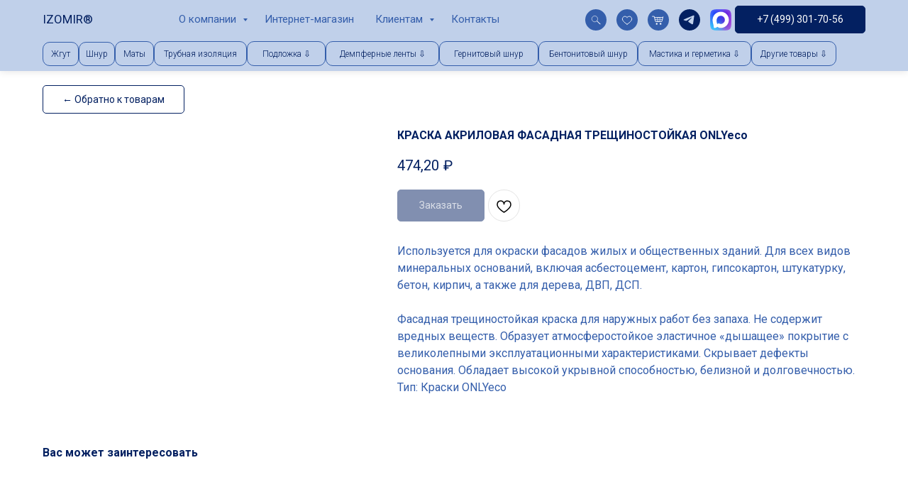

--- FILE ---
content_type: application/javascript
request_url: https://static.tildacdn.com/js/tilda-cart-1.1.min.js
body_size: 42352
content:
function _OverloadYield(t,e){this.v=t,this.k=e}function _applyDecoratedDescriptor(t,e,r,o,n){var a={};return Object.keys(o).forEach((function(t){a[t]=o[t]})),a.enumerable=!!a.enumerable,a.configurable=!!a.configurable,("value"in a||a.initializer)&&(a.writable=!0),a=r.slice().reverse().reduce((function(r,o){return o(t,e,r)||r}),a),n&&void 0!==a.initializer&&(a.value=a.initializer?a.initializer.call(n):void 0,a.initializer=void 0),void 0===a.initializer?(Object.defineProperty(t,e,a),null):a}function _applyDecs2311(t,e,r,o,n,a){var i,c,s,u,d,l,_,p=Symbol.metadata||Symbol.for("Symbol.metadata"),f=Object.defineProperty,y=Object.create,m=[y(null),y(null)],w=e.length;function v(e,r,o){return function(n,a){r&&(a=n,n=t);for(var i=0;i<e.length;i++)a=e[i].apply(n,o?[a]:[]);return o?a:n}}function h(t,e,r,o){if("function"!=typeof t&&(o||void 0!==t))throw new TypeError(e+" must "+(r||"be")+" a function"+(o?"":" or undefined"));return t}function b(t,e,r,o,n,a,s,u,d,l,_){function p(t){if(!_(t))throw new TypeError("Attempted to access private element on non-instance")}var y=[].concat(e[0]),w=e[3],b=!s,g=1===n,S=3===n,T=4===n,A=2===n;function E(e,r,o){return function(n,a){return r&&(a=n,n=t),o&&o(n),P[e].call(n,a)}}if(!b){var P={},L=[],O=S?"get":T||g?"set":"value";if(d?(l||g?P={get:_setFunctionName((function(){return w(this)}),o,"get"),set:function(t){e[4](this,t)}}:P[O]=w,l||_setFunctionName(P[O],o,A?"":O)):l||(P=Object.getOwnPropertyDescriptor(t,o)),!l&&!d){if((c=m[+u][o])&&7!=(c^n))throw Error("Decorating two elements with the same name ("+P[O].name+") is not supported yet");m[+u][o]=n<3?1:n}}for(var q=t,j=y.length-1;j>=0;j-=r?2:1){var k=h(y[j],"A decorator","be",!0),D=r?y[j-1]:void 0,C={},R={kind:["field","accessor","method","getter","setter","class"][n],name:o,metadata:i,addInitializer:function(t,e){if(t.v)throw new TypeError("attempted to call addInitializer after decoration was finished");h(e,"An initializer","be",!0),a.push(e)}.bind(null,C)};if(b)c=k.call(D,q,R),C.v=1,h(c,"class decorators","return")&&(q=c);else if(R.static=u,R.private=d,c=R.access={has:d?_.bind():function(t){return o in t}},T||(c.get=d?A?function(t){return p(t),P.value}:E("get",0,p):function(t){return t[o]}),A||S||(c.set=d?E("set",0,p):function(t,e){t[o]=e}),q=k.call(D,g?{get:P.get,set:P.set}:P[O],R),C.v=1,g){if("object"==typeof q&&q)(c=h(q.get,"accessor.get"))&&(P.get=c),(c=h(q.set,"accessor.set"))&&(P.set=c),(c=h(q.init,"accessor.init"))&&L.unshift(c);else if(void 0!==q)throw new TypeError("accessor decorators must return an object with get, set, or init properties or undefined")}else h(q,(l?"field":"method")+" decorators","return")&&(l?L.unshift(q):P[O]=q)}return n<2&&s.push(v(L,u,1),v(a,u,0)),l||b||(d?g?s.splice(-1,0,E("get",u),E("set",u)):s.push(A?P[O]:h.call.bind(P[O])):f(t,o,P)),q}function g(t){return f(t,p,{configurable:!0,enumerable:!0,value:i})}return void 0!==a&&(i=a[p]),i=y(null==i?null:i),d=[],l=function(t){t&&d.push(v(t))},_=function(e,o){for(var a=0;a<r.length;a++){var i=r[a],c=i[1],l=7&c;if((8&c)==e&&!l==o){var _=i[2],p=!!i[3],f=16&c;b(e?t:t.prototype,i,f,p?"#"+_:_toPropertyKey(_),l,l<2?[]:e?u=u||[]:s=s||[],d,!!e,p,o,e&&p?function(e){return _checkInRHS(e)===t}:n)}}},_(8,0),_(0,0),_(8,1),_(0,1),l(s),l(u),c=d,w||g(t),{e:c,get c(){var r=[];return w&&[g(t=b(t,[e],o,t.name,5,r)),v(r,1)]}}}function _arrayLikeToArray(t,e){(null==e||e>t.length)&&(e=t.length);for(var r=0,o=Array(e);r<e;r++)o[r]=t[r];return o}function _arrayWithHoles(t){if(Array.isArray(t))return t}function _arrayWithoutHoles(t){if(Array.isArray(t))return _arrayLikeToArray(t)}function _assertClassBrand(t,e,r){if("function"==typeof t?t===e:t.has(e))return arguments.length<3?e:r;throw new TypeError("Private element is not present on this object")}function _assertThisInitialized(t){if(void 0===t)throw new ReferenceError("this hasn't been initialised - super() hasn't been called");return t}function _asyncGeneratorDelegate(t){var e={},r=!1;function o(e,o){return r=!0,o=new Promise((function(r){r(t[e](o))})),{done:!1,value:new _OverloadYield(o,1)}}return e["undefined"!=typeof Symbol&&Symbol.iterator||"@@iterator"]=function(){return this},e.next=function(t){return r?(r=!1,t):o("next",t)},"function"==typeof t.throw&&(e.throw=function(t){if(r)throw r=!1,t;return o("throw",t)}),"function"==typeof t.return&&(e.return=function(t){return r?(r=!1,t):o("return",t)}),e}function _asyncIterator(t){var e,r,o,n=2;for("undefined"!=typeof Symbol&&(r=Symbol.asyncIterator,o=Symbol.iterator);n--;){if(r&&null!=(e=t[r]))return e.call(t);if(o&&null!=(e=t[o]))return new AsyncFromSyncIterator(e.call(t));r="@@asyncIterator",o="@@iterator"}throw new TypeError("Object is not async iterable")}function AsyncFromSyncIterator(t){function e(t){if(Object(t)!==t)return Promise.reject(new TypeError(t+" is not an object."));var e=t.done;return Promise.resolve(t.value).then((function(t){return{value:t,done:e}}))}return AsyncFromSyncIterator=function(t){this.s=t,this.n=t.next},AsyncFromSyncIterator.prototype={s:null,n:null,next:function(){return e(this.n.apply(this.s,arguments))},return:function(t){var r=this.s.return;return void 0===r?Promise.resolve({value:t,done:!0}):e(r.apply(this.s,arguments))},throw:function(t){var r=this.s.return;return void 0===r?Promise.reject(t):e(r.apply(this.s,arguments))}},new AsyncFromSyncIterator(t)}function asyncGeneratorStep(t,e,r,o,n,a,i){try{var c=t[a](i),s=c.value}catch(t){return void r(t)}c.done?e(s):Promise.resolve(s).then(o,n)}function _asyncToGenerator(t){return function(){var e=this,r=arguments;return new Promise((function(o,n){var a=t.apply(e,r);function i(t){asyncGeneratorStep(a,o,n,i,c,"next",t)}function c(t){asyncGeneratorStep(a,o,n,i,c,"throw",t)}i(void 0)}))}}function _awaitAsyncGenerator(t){return new _OverloadYield(t,0)}function _callSuper(t,e,r){return e=_getPrototypeOf(e),_possibleConstructorReturn(t,_isNativeReflectConstruct()?Reflect.construct(e,r||[],_getPrototypeOf(t).constructor):e.apply(t,r))}function _checkInRHS(t){if(Object(t)!==t)throw TypeError("right-hand side of 'in' should be an object, got "+(null!==t?typeof t:"null"));return t}function _checkPrivateRedeclaration(t,e){if(e.has(t))throw new TypeError("Cannot initialize the same private elements twice on an object")}function _classCallCheck(t,e){if(!(t instanceof e))throw new TypeError("Cannot call a class as a function")}function _classNameTDZError(t){throw new ReferenceError('Class "'+t+'" cannot be referenced in computed property keys.')}function _classPrivateFieldGet2(t,e){return t.get(_assertClassBrand(t,e))}function _classPrivateFieldInitSpec(t,e,r){_checkPrivateRedeclaration(t,e),e.set(t,r)}function _classPrivateFieldLooseBase(t,e){if(!{}.hasOwnProperty.call(t,e))throw new TypeError("attempted to use private field on non-instance");return t}var id=0,REACT_ELEMENT_TYPE,applyDecs2203Impl;function _classPrivateFieldLooseKey(t){return"__private_"+id+++"_"+t}function _classPrivateFieldSet2(t,e,r){return t.set(_assertClassBrand(t,e),r),r}function _classPrivateGetter(t,e,r){return r(_assertClassBrand(t,e))}function _classPrivateMethodInitSpec(t,e){_checkPrivateRedeclaration(t,e),e.add(t)}function _classPrivateSetter(t,e,r,o){return e(_assertClassBrand(t,r),o),o}function _classStaticPrivateMethodGet(t,e,r){return _assertClassBrand(e,t),r}function _construct(t,e,r){if(_isNativeReflectConstruct())return Reflect.construct.apply(null,arguments);var o=[null];o.push.apply(o,e);var n=new(t.bind.apply(t,o));return r&&_setPrototypeOf(n,r.prototype),n}function _defineProperties(t,e){for(var r=0;r<e.length;r++){var o=e[r];o.enumerable=o.enumerable||!1,o.configurable=!0,"value"in o&&(o.writable=!0),Object.defineProperty(t,_toPropertyKey(o.key),o)}}function _createClass(t,e,r){return e&&_defineProperties(t.prototype,e),r&&_defineProperties(t,r),Object.defineProperty(t,"prototype",{writable:!1}),t}function _createForOfIteratorHelper(t,e){var r="undefined"!=typeof Symbol&&t[Symbol.iterator]||t["@@iterator"];if(!r){if(Array.isArray(t)||(r=_unsupportedIterableToArray(t))||e&&t&&"number"==typeof t.length){r&&(t=r);var o=0,n=function(){};return{s:n,n:function(){return o>=t.length?{done:!0}:{done:!1,value:t[o++]}},e:function(t){throw t},f:n}}throw new TypeError("Invalid attempt to iterate non-iterable instance.\nIn order to be iterable, non-array objects must have a [Symbol.iterator]() method.")}var a,i=!0,c=!1;return{s:function(){r=r.call(t)},n:function(){var t=r.next();return i=t.done,t},e:function(t){c=!0,a=t},f:function(){try{i||null==r.return||r.return()}finally{if(c)throw a}}}}function _createForOfIteratorHelperLoose(t,e){var r="undefined"!=typeof Symbol&&t[Symbol.iterator]||t["@@iterator"];if(r)return(r=r.call(t)).next.bind(r);if(Array.isArray(t)||(r=_unsupportedIterableToArray(t))||e&&t&&"number"==typeof t.length){r&&(t=r);var o=0;return function(){return o>=t.length?{done:!0}:{done:!1,value:t[o++]}}}throw new TypeError("Invalid attempt to iterate non-iterable instance.\nIn order to be iterable, non-array objects must have a [Symbol.iterator]() method.")}function _createSuper(t){var e=_isNativeReflectConstruct();return function(){var r,o=_getPrototypeOf(t);if(e){var n=_getPrototypeOf(this).constructor;r=Reflect.construct(o,arguments,n)}else r=o.apply(this,arguments);return _possibleConstructorReturn(this,r)}}function _decorate(t,e,r,o){var n=_getDecoratorsApi();if(o)for(var a=0;a<o.length;a++)n=o[a](n);var i=e((function(t){n.initializeInstanceElements(t,c.elements)}),r),c=n.decorateClass(_coalesceClassElements(i.d.map(_createElementDescriptor)),t);return n.initializeClassElements(i.F,c.elements),n.runClassFinishers(i.F,c.finishers)}function _getDecoratorsApi(){_getDecoratorsApi=function(){return t};var t={elementsDefinitionOrder:[["method"],["field"]],initializeInstanceElements:function(t,e){["method","field"].forEach((function(r){e.forEach((function(e){e.kind===r&&"own"===e.placement&&this.defineClassElement(t,e)}),this)}),this)},initializeClassElements:function(t,e){var r=t.prototype;["method","field"].forEach((function(o){e.forEach((function(e){var n=e.placement;if(e.kind===o&&("static"===n||"prototype"===n)){var a="static"===n?t:r;this.defineClassElement(a,e)}}),this)}),this)},defineClassElement:function(t,e){var r=e.descriptor;if("field"===e.kind){var o=e.initializer;r={enumerable:r.enumerable,writable:r.writable,configurable:r.configurable,value:void 0===o?void 0:o.call(t)}}Object.defineProperty(t,e.key,r)},decorateClass:function(t,e){var r=[],o=[],n={static:[],prototype:[],own:[]};if(t.forEach((function(t){this.addElementPlacement(t,n)}),this),t.forEach((function(t){if(!_hasDecorators(t))return r.push(t);var e=this.decorateElement(t,n);r.push(e.element),r.push.apply(r,e.extras),o.push.apply(o,e.finishers)}),this),!e)return{elements:r,finishers:o};var a=this.decorateConstructor(r,e);return o.push.apply(o,a.finishers),a.finishers=o,a},addElementPlacement:function(t,e,r){var o=e[t.placement];if(!r&&-1!==o.indexOf(t.key))throw new TypeError("Duplicated element ("+t.key+")");o.push(t.key)},decorateElement:function(t,e){for(var r=[],o=[],n=t.decorators,a=n.length-1;a>=0;a--){var i=e[t.placement];i.splice(i.indexOf(t.key),1);var c=this.fromElementDescriptor(t),s=this.toElementFinisherExtras((0,n[a])(c)||c);t=s.element,this.addElementPlacement(t,e),s.finisher&&o.push(s.finisher);var u=s.extras;if(u){for(var d=0;d<u.length;d++)this.addElementPlacement(u[d],e);r.push.apply(r,u)}}return{element:t,finishers:o,extras:r}},decorateConstructor:function(t,e){for(var r=[],o=e.length-1;o>=0;o--){var n=this.fromClassDescriptor(t),a=this.toClassDescriptor((0,e[o])(n)||n);if(void 0!==a.finisher&&r.push(a.finisher),void 0!==a.elements){t=a.elements;for(var i=0;i<t.length-1;i++)for(var c=i+1;c<t.length;c++)if(t[i].key===t[c].key&&t[i].placement===t[c].placement)throw new TypeError("Duplicated element ("+t[i].key+")")}}return{elements:t,finishers:r}},fromElementDescriptor:function(t){var e={kind:t.kind,key:t.key,placement:t.placement,descriptor:t.descriptor};return Object.defineProperty(e,Symbol.toStringTag,{value:"Descriptor",configurable:!0}),"field"===t.kind&&(e.initializer=t.initializer),e},toElementDescriptors:function(t){if(void 0!==t)return _toArray(t).map((function(t){var e=this.toElementDescriptor(t);return this.disallowProperty(t,"finisher","An element descriptor"),this.disallowProperty(t,"extras","An element descriptor"),e}),this)},toElementDescriptor:function(t){var e=t.kind+"";if("method"!==e&&"field"!==e)throw new TypeError('An element descriptor\'s .kind property must be either "method" or "field", but a decorator created an element descriptor with .kind "'+e+'"');var r=_toPropertyKey(t.key),o=t.placement+"";if("static"!==o&&"prototype"!==o&&"own"!==o)throw new TypeError('An element descriptor\'s .placement property must be one of "static", "prototype" or "own", but a decorator created an element descriptor with .placement "'+o+'"');var n=t.descriptor;this.disallowProperty(t,"elements","An element descriptor");var a={kind:e,key:r,placement:o,descriptor:Object.assign({},n)};return"field"!==e?this.disallowProperty(t,"initializer","A method descriptor"):(this.disallowProperty(n,"get","The property descriptor of a field descriptor"),this.disallowProperty(n,"set","The property descriptor of a field descriptor"),this.disallowProperty(n,"value","The property descriptor of a field descriptor"),a.initializer=t.initializer),a},toElementFinisherExtras:function(t){return{element:this.toElementDescriptor(t),finisher:_optionalCallableProperty(t,"finisher"),extras:this.toElementDescriptors(t.extras)}},fromClassDescriptor:function(t){var e={kind:"class",elements:t.map(this.fromElementDescriptor,this)};return Object.defineProperty(e,Symbol.toStringTag,{value:"Descriptor",configurable:!0}),e},toClassDescriptor:function(t){var e=t.kind+"";if("class"!==e)throw new TypeError('A class descriptor\'s .kind property must be "class", but a decorator created a class descriptor with .kind "'+e+'"');this.disallowProperty(t,"key","A class descriptor"),this.disallowProperty(t,"placement","A class descriptor"),this.disallowProperty(t,"descriptor","A class descriptor"),this.disallowProperty(t,"initializer","A class descriptor"),this.disallowProperty(t,"extras","A class descriptor");var r=_optionalCallableProperty(t,"finisher");return{elements:this.toElementDescriptors(t.elements),finisher:r}},runClassFinishers:function(t,e){for(var r=0;r<e.length;r++){var o=(0,e[r])(t);if(void 0!==o){if("function"!=typeof o)throw new TypeError("Finishers must return a constructor.");t=o}}return t},disallowProperty:function(t,e,r){if(void 0!==t[e])throw new TypeError(r+" can't have a ."+e+" property.")}};return t}function _createElementDescriptor(t){var e,r=_toPropertyKey(t.key);"method"===t.kind?e={value:t.value,writable:!0,configurable:!0,enumerable:!1}:"get"===t.kind?e={get:t.value,configurable:!0,enumerable:!1}:"set"===t.kind?e={set:t.value,configurable:!0,enumerable:!1}:"field"===t.kind&&(e={configurable:!0,writable:!0,enumerable:!0});var o={kind:"field"===t.kind?"field":"method",key:r,placement:t.static?"static":"field"===t.kind?"own":"prototype",descriptor:e};return t.decorators&&(o.decorators=t.decorators),"field"===t.kind&&(o.initializer=t.value),o}function _coalesceGetterSetter(t,e){void 0!==t.descriptor.get?e.descriptor.get=t.descriptor.get:e.descriptor.set=t.descriptor.set}function _coalesceClassElements(t){for(var e=[],r=function(t){return"method"===t.kind&&t.key===a.key&&t.placement===a.placement},o=0;o<t.length;o++){var n,a=t[o];if("method"===a.kind&&(n=e.find(r)))if(_isDataDescriptor(a.descriptor)||_isDataDescriptor(n.descriptor)){if(_hasDecorators(a)||_hasDecorators(n))throw new ReferenceError("Duplicated methods ("+a.key+") can't be decorated.");n.descriptor=a.descriptor}else{if(_hasDecorators(a)){if(_hasDecorators(n))throw new ReferenceError("Decorators can't be placed on different accessors with for the same property ("+a.key+").");n.decorators=a.decorators}_coalesceGetterSetter(a,n)}else e.push(a)}return e}function _hasDecorators(t){return t.decorators&&t.decorators.length}function _isDataDescriptor(t){return void 0!==t&&!(void 0===t.value&&void 0===t.writable)}function _optionalCallableProperty(t,e){var r=t[e];if(void 0!==r&&"function"!=typeof r)throw new TypeError("Expected '"+e+"' to be a function");return r}function _defaults(t,e){for(var r=Object.getOwnPropertyNames(e),o=0;o<r.length;o++){var n=r[o],a=Object.getOwnPropertyDescriptor(e,n);a&&a.configurable&&void 0===t[n]&&Object.defineProperty(t,n,a)}return t}function _defineAccessor(t,e,r,o){var n={configurable:!0,enumerable:!0};return n[t]=o,Object.defineProperty(e,r,n)}function _defineProperty(t,e,r){return(e=_toPropertyKey(e))in t?Object.defineProperty(t,e,{value:r,enumerable:!0,configurable:!0,writable:!0}):t[e]=r,t}function _extends(){return _extends=Object.assign?Object.assign.bind():function(t){for(var e=1;e<arguments.length;e++){var r=arguments[e];for(var o in r)({}).hasOwnProperty.call(r,o)&&(t[o]=r[o])}return t},_extends.apply(null,arguments)}function _get(){return _get="undefined"!=typeof Reflect&&Reflect.get?Reflect.get.bind():function(t,e,r){var o=_superPropBase(t,e);if(o){var n=Object.getOwnPropertyDescriptor(o,e);return n.get?n.get.call(arguments.length<3?t:r):n.value}},_get.apply(null,arguments)}function _getPrototypeOf(t){return _getPrototypeOf=Object.setPrototypeOf?Object.getPrototypeOf.bind():function(t){return t.__proto__||Object.getPrototypeOf(t)},_getPrototypeOf(t)}function _identity(t){return t}function _importDeferProxy(t){var e=null,r=function(t){return function(){return t}},o=function(r){return function(o,n,a){return null===e&&(e=t()),r(e,n,a)}};return new Proxy({},{defineProperty:r(!1),deleteProperty:r(!1),get:o(Reflect.get),getOwnPropertyDescriptor:o(Reflect.getOwnPropertyDescriptor),getPrototypeOf:r(null),isExtensible:r(!1),has:o(Reflect.has),ownKeys:o(Reflect.ownKeys),preventExtensions:r(!0),set:r(!1),setPrototypeOf:r(!1)})}function _inherits(t,e){if("function"!=typeof e&&null!==e)throw new TypeError("Super expression must either be null or a function");t.prototype=Object.create(e&&e.prototype,{constructor:{value:t,writable:!0,configurable:!0}}),Object.defineProperty(t,"prototype",{writable:!1}),e&&_setPrototypeOf(t,e)}function _inheritsLoose(t,e){t.prototype=Object.create(e.prototype),t.prototype.constructor=t,_setPrototypeOf(t,e)}function _initializerDefineProperty(t,e,r,o){r&&Object.defineProperty(t,e,{enumerable:r.enumerable,configurable:r.configurable,writable:r.writable,value:r.initializer?r.initializer.call(o):void 0})}function _initializerWarningHelper(t,e){throw Error("Decorating class property failed. Please ensure that transform-class-properties is enabled and runs after the decorators transform.")}function _instanceof(t,e){return null!=e&&"undefined"!=typeof Symbol&&e[Symbol.hasInstance]?!!e[Symbol.hasInstance](t):t instanceof e}function _interopRequireDefault(t){return t&&t.__esModule?t:{default:t}}function _getRequireWildcardCache(t){if("function"!=typeof WeakMap)return null;var e=new WeakMap,r=new WeakMap;return(_getRequireWildcardCache=function(t){return t?r:e})(t)}function _interopRequireWildcard(t,e){if(!e&&t&&t.__esModule)return t;if(null===t||"object"!=typeof t&&"function"!=typeof t)return{default:t};var r=_getRequireWildcardCache(e);if(r&&r.has(t))return r.get(t);var o={__proto__:null},n=Object.defineProperty&&Object.getOwnPropertyDescriptor;for(var a in t)if("default"!==a&&{}.hasOwnProperty.call(t,a)){var i=n?Object.getOwnPropertyDescriptor(t,a):null;i&&(i.get||i.set)?Object.defineProperty(o,a,i):o[a]=t[a]}return o.default=t,r&&r.set(t,o),o}function _isNativeFunction(t){try{return-1!==Function.toString.call(t).indexOf("[native code]")}catch(e){return"function"==typeof t}}function _isNativeReflectConstruct(){try{var t=!Boolean.prototype.valueOf.call(Reflect.construct(Boolean,[],(function(){})))}catch(t){}return(_isNativeReflectConstruct=function(){return!!t})()}function _iterableToArray(t){if("undefined"!=typeof Symbol&&null!=t[Symbol.iterator]||null!=t["@@iterator"])return Array.from(t)}function _iterableToArrayLimit(t,e){var r=null==t?null:"undefined"!=typeof Symbol&&t[Symbol.iterator]||t["@@iterator"];if(null!=r){var o,n,a,i,c=[],s=!0,u=!1;try{if(a=(r=r.call(t)).next,0===e){if(Object(r)!==r)return;s=!1}else for(;!(s=(o=a.call(r)).done)&&(c.push(o.value),c.length!==e);s=!0);}catch(t){u=!0,n=t}finally{try{if(!s&&null!=r.return&&(i=r.return(),Object(i)!==i))return}finally{if(u)throw n}}return c}}function _jsx(t,e,r,o){REACT_ELEMENT_TYPE||(REACT_ELEMENT_TYPE="function"==typeof Symbol&&Symbol.for&&Symbol.for("react.element")||60103);var n=t&&t.defaultProps,a=arguments.length-3;if(e||0===a||(e={children:void 0}),1===a)e.children=o;else if(a>1){for(var i=Array(a),c=0;c<a;c++)i[c]=arguments[c+3];e.children=i}if(e&&n)for(var s in n)void 0===e[s]&&(e[s]=n[s]);else e||(e=n||{});return{$$typeof:REACT_ELEMENT_TYPE,type:t,key:void 0===r?null:""+r,ref:null,props:e,_owner:null}}function _maybeArrayLike(t,e,r){if(e&&!Array.isArray(e)&&"number"==typeof e.length){var o=e.length;return _arrayLikeToArray(e,void 0!==r&&r<o?r:o)}return t(e,r)}function _newArrowCheck(t,e){if(t!==e)throw new TypeError("Cannot instantiate an arrow function")}function _nonIterableRest(){throw new TypeError("Invalid attempt to destructure non-iterable instance.\nIn order to be iterable, non-array objects must have a [Symbol.iterator]() method.")}function _nonIterableSpread(){throw new TypeError("Invalid attempt to spread non-iterable instance.\nIn order to be iterable, non-array objects must have a [Symbol.iterator]() method.")}function _nullishReceiverError(t){throw new TypeError("Cannot set property of null or undefined.")}function _objectDestructuringEmpty(t){if(null==t)throw new TypeError("Cannot destructure "+t)}function ownKeys(t,e){var r=Object.keys(t);if(Object.getOwnPropertySymbols){var o=Object.getOwnPropertySymbols(t);e&&(o=o.filter((function(e){return Object.getOwnPropertyDescriptor(t,e).enumerable}))),r.push.apply(r,o)}return r}function _objectSpread2(t){for(var e=1;e<arguments.length;e++){var r=null!=arguments[e]?arguments[e]:{};e%2?ownKeys(Object(r),!0).forEach((function(e){_defineProperty(t,e,r[e])})):Object.getOwnPropertyDescriptors?Object.defineProperties(t,Object.getOwnPropertyDescriptors(r)):ownKeys(Object(r)).forEach((function(e){Object.defineProperty(t,e,Object.getOwnPropertyDescriptor(r,e))}))}return t}function _objectWithoutProperties(t,e){if(null==t)return{};var r,o,n=_objectWithoutPropertiesLoose(t,e);if(Object.getOwnPropertySymbols){var a=Object.getOwnPropertySymbols(t);for(o=0;o<a.length;o++)r=a[o],-1===e.indexOf(r)&&{}.propertyIsEnumerable.call(t,r)&&(n[r]=t[r])}return n}function _objectWithoutPropertiesLoose(t,e){if(null==t)return{};var r={};for(var o in t)if({}.hasOwnProperty.call(t,o)){if(-1!==e.indexOf(o))continue;r[o]=t[o]}return r}function _possibleConstructorReturn(t,e){if(e&&("object"==typeof e||"function"==typeof e))return e;if(void 0!==e)throw new TypeError("Derived constructors may only return object or undefined");return _assertThisInitialized(t)}function _readOnlyError(t){throw new TypeError('"'+t+'" is read-only')}function _regeneratorRuntime(){"use strict";/*! regenerator-runtime -- Copyright (c) 2014-present, Facebook, Inc. -- license (MIT): https://github.com/facebook/regenerator/blob/main/LICENSE */_regeneratorRuntime=function(){return e};var t,e={},r=Object.prototype,o=r.hasOwnProperty,n=Object.defineProperty||function(t,e,r){t[e]=r.value},a="function"==typeof Symbol?Symbol:{},i=a.iterator||"@@iterator",c=a.asyncIterator||"@@asyncIterator",s=a.toStringTag||"@@toStringTag";function u(t,e,r){return Object.defineProperty(t,e,{value:r,enumerable:!0,configurable:!0,writable:!0}),t[e]}try{u({},"")}catch(t){u=function(t,e,r){return t[e]=r}}function d(t,e,r,o){var a=e&&e.prototype instanceof w?e:w,i=Object.create(a.prototype),c=new j(o||[]);return n(i,"_invoke",{value:P(t,r,c)}),i}function l(t,e,r){try{return{type:"normal",arg:t.call(e,r)}}catch(t){return{type:"throw",arg:t}}}e.wrap=d;var _="suspendedStart",p="suspendedYield",f="executing",y="completed",m={};function w(){}function v(){}function h(){}var b={};u(b,i,(function(){return this}));var g=Object.getPrototypeOf,S=g&&g(g(k([])));S&&S!==r&&o.call(S,i)&&(b=S);var T=h.prototype=w.prototype=Object.create(b);function A(t){["next","throw","return"].forEach((function(e){u(t,e,(function(t){return this._invoke(e,t)}))}))}function E(t,e){function r(n,a,i,c){var s=l(t[n],t,a);if("throw"!==s.type){var u=s.arg,d=u.value;return d&&"object"==typeof d&&o.call(d,"__await")?e.resolve(d.__await).then((function(t){r("next",t,i,c)}),(function(t){r("throw",t,i,c)})):e.resolve(d).then((function(t){u.value=t,i(u)}),(function(t){return r("throw",t,i,c)}))}c(s.arg)}var a;n(this,"_invoke",{value:function(t,o){function n(){return new e((function(e,n){r(t,o,e,n)}))}return a=a?a.then(n,n):n()}})}function P(e,r,o){var n=_;return function(a,i){if(n===f)throw Error("Generator is already running");if(n===y){if("throw"===a)throw i;return{value:t,done:!0}}for(o.method=a,o.arg=i;;){var c=o.delegate;if(c){var s=L(c,o);if(s){if(s===m)continue;return s}}if("next"===o.method)o.sent=o._sent=o.arg;else if("throw"===o.method){if(n===_)throw n=y,o.arg;o.dispatchException(o.arg)}else"return"===o.method&&o.abrupt("return",o.arg);n=f;var u=l(e,r,o);if("normal"===u.type){if(n=o.done?y:p,u.arg===m)continue;return{value:u.arg,done:o.done}}"throw"===u.type&&(n=y,o.method="throw",o.arg=u.arg)}}}function L(e,r){var o=r.method,n=e.iterator[o];if(n===t)return r.delegate=null,"throw"===o&&e.iterator.return&&(r.method="return",r.arg=t,L(e,r),"throw"===r.method)||"return"!==o&&(r.method="throw",r.arg=new TypeError("The iterator does not provide a '"+o+"' method")),m;var a=l(n,e.iterator,r.arg);if("throw"===a.type)return r.method="throw",r.arg=a.arg,r.delegate=null,m;var i=a.arg;return i?i.done?(r[e.resultName]=i.value,r.next=e.nextLoc,"return"!==r.method&&(r.method="next",r.arg=t),r.delegate=null,m):i:(r.method="throw",r.arg=new TypeError("iterator result is not an object"),r.delegate=null,m)}function O(t){var e={tryLoc:t[0]};1 in t&&(e.catchLoc=t[1]),2 in t&&(e.finallyLoc=t[2],e.afterLoc=t[3]),this.tryEntries.push(e)}function q(t){var e=t.completion||{};e.type="normal",delete e.arg,t.completion=e}function j(t){this.tryEntries=[{tryLoc:"root"}],t.forEach(O,this),this.reset(!0)}function k(e){if(e||""===e){var r=e[i];if(r)return r.call(e);if("function"==typeof e.next)return e;if(!isNaN(e.length)){var n=-1,a=function r(){for(;++n<e.length;)if(o.call(e,n))return r.value=e[n],r.done=!1,r;return r.value=t,r.done=!0,r};return a.next=a}}throw new TypeError(typeof e+" is not iterable")}return v.prototype=h,n(T,"constructor",{value:h,configurable:!0}),n(h,"constructor",{value:v,configurable:!0}),v.displayName=u(h,s,"GeneratorFunction"),e.isGeneratorFunction=function(t){var e="function"==typeof t&&t.constructor;return!!e&&(e===v||"GeneratorFunction"===(e.displayName||e.name))},e.mark=function(t){return Object.setPrototypeOf?Object.setPrototypeOf(t,h):(t.__proto__=h,u(t,s,"GeneratorFunction")),t.prototype=Object.create(T),t},e.awrap=function(t){return{__await:t}},A(E.prototype),u(E.prototype,c,(function(){return this})),e.AsyncIterator=E,e.async=function(t,r,o,n,a){void 0===a&&(a=Promise);var i=new E(d(t,r,o,n),a);return e.isGeneratorFunction(r)?i:i.next().then((function(t){return t.done?t.value:i.next()}))},A(T),u(T,s,"Generator"),u(T,i,(function(){return this})),u(T,"toString",(function(){return"[object Generator]"})),e.keys=function(t){var e=Object(t),r=[];for(var o in e)r.push(o);return r.reverse(),function t(){for(;r.length;){var o=r.pop();if(o in e)return t.value=o,t.done=!1,t}return t.done=!0,t}},e.values=k,j.prototype={constructor:j,reset:function(e){if(this.prev=0,this.next=0,this.sent=this._sent=t,this.done=!1,this.delegate=null,this.method="next",this.arg=t,this.tryEntries.forEach(q),!e)for(var r in this)"t"===r.charAt(0)&&o.call(this,r)&&!isNaN(+r.slice(1))&&(this[r]=t)},stop:function(){this.done=!0;var t=this.tryEntries[0].completion;if("throw"===t.type)throw t.arg;return this.rval},dispatchException:function(e){if(this.done)throw e;var r=this;function n(o,n){return c.type="throw",c.arg=e,r.next=o,n&&(r.method="next",r.arg=t),!!n}for(var a=this.tryEntries.length-1;a>=0;--a){var i=this.tryEntries[a],c=i.completion;if("root"===i.tryLoc)return n("end");if(i.tryLoc<=this.prev){var s=o.call(i,"catchLoc"),u=o.call(i,"finallyLoc");if(s&&u){if(this.prev<i.catchLoc)return n(i.catchLoc,!0);if(this.prev<i.finallyLoc)return n(i.finallyLoc)}else if(s){if(this.prev<i.catchLoc)return n(i.catchLoc,!0)}else{if(!u)throw Error("try statement without catch or finally");if(this.prev<i.finallyLoc)return n(i.finallyLoc)}}}},abrupt:function(t,e){for(var r=this.tryEntries.length-1;r>=0;--r){var n=this.tryEntries[r];if(n.tryLoc<=this.prev&&o.call(n,"finallyLoc")&&this.prev<n.finallyLoc){var a=n;break}}a&&("break"===t||"continue"===t)&&a.tryLoc<=e&&e<=a.finallyLoc&&(a=null);var i=a?a.completion:{};return i.type=t,i.arg=e,a?(this.method="next",this.next=a.finallyLoc,m):this.complete(i)},complete:function(t,e){if("throw"===t.type)throw t.arg;return"break"===t.type||"continue"===t.type?this.next=t.arg:"return"===t.type?(this.rval=this.arg=t.arg,this.method="return",this.next="end"):"normal"===t.type&&e&&(this.next=e),m},finish:function(t){for(var e=this.tryEntries.length-1;e>=0;--e){var r=this.tryEntries[e];if(r.finallyLoc===t)return this.complete(r.completion,r.afterLoc),q(r),m}},catch:function(t){for(var e=this.tryEntries.length-1;e>=0;--e){var r=this.tryEntries[e];if(r.tryLoc===t){var o=r.completion;if("throw"===o.type){var n=o.arg;q(r)}return n}}throw Error("illegal catch attempt")},delegateYield:function(e,r,o){return this.delegate={iterator:k(e),resultName:r,nextLoc:o},"next"===this.method&&(this.arg=t),m}},e}function set(t,e,r,o){return set="undefined"!=typeof Reflect&&Reflect.set?Reflect.set:function(t,e,r,o){var n,a=_superPropBase(t,e);if(a){if((n=Object.getOwnPropertyDescriptor(a,e)).set)return n.set.call(o,r),!0;if(!n.writable)return!1}if(n=Object.getOwnPropertyDescriptor(o,e)){if(!n.writable)return!1;n.value=r,Object.defineProperty(o,e,n)}else _defineProperty(o,e,r);return!0},set(t,e,r,o)}function _set(t,e,r,o,n){if(!set(t,e,r,o||t)&&n)throw new TypeError("failed to set property");return r}function _setFunctionName(t,e,r){"symbol"==typeof e&&(e=(e=e.description)?"["+e+"]":"");try{Object.defineProperty(t,"name",{configurable:!0,value:r?r+" "+e:e})}catch(t){}return t}function _setPrototypeOf(t,e){return _setPrototypeOf=Object.setPrototypeOf?Object.setPrototypeOf.bind():function(t,e){return t.__proto__=e,t},_setPrototypeOf(t,e)}function _skipFirstGeneratorNext(t){return function(){var e=t.apply(this,arguments);return e.next(),e}}function _slicedToArray(t,e){return _arrayWithHoles(t)||_iterableToArrayLimit(t,e)||_unsupportedIterableToArray(t,e)||_nonIterableRest()}function _superPropBase(t,e){for(;!{}.hasOwnProperty.call(t,e)&&null!==(t=_getPrototypeOf(t)););return t}function _superPropGet(t,e,r,o){var n=_get(_getPrototypeOf(1&o?t.prototype:t),e,r);return 2&o&&"function"==typeof n?function(t){return n.apply(r,t)}:n}function _superPropSet(t,e,r,o,n,a){return _set(_getPrototypeOf(a?t.prototype:t),e,r,o,n)}function _taggedTemplateLiteral(t,e){return e||(e=t.slice(0)),Object.freeze(Object.defineProperties(t,{raw:{value:Object.freeze(e)}}))}function _taggedTemplateLiteralLoose(t,e){return e||(e=t.slice(0)),t.raw=e,t}function _tdz(t){throw new ReferenceError(t+" is not defined - temporal dead zone")}function _temporalRef(t,e){return t===_temporalUndefined?_tdz(e):t}function _temporalUndefined(){}function _toArray(t){return _arrayWithHoles(t)||_iterableToArray(t)||_unsupportedIterableToArray(t)||_nonIterableRest()}function _toConsumableArray(t){return _arrayWithoutHoles(t)||_iterableToArray(t)||_unsupportedIterableToArray(t)||_nonIterableSpread()}function _toPrimitive(t,e){if("object"!=typeof t||!t)return t;var r=t[Symbol.toPrimitive];if(void 0!==r){var o=r.call(t,e||"default");if("object"!=typeof o)return o;throw new TypeError("@@toPrimitive must return a primitive value.")}return("string"===e?String:Number)(t)}function _toPropertyKey(t){var e=_toPrimitive(t,"string");return"symbol"==typeof e?e:e+""}function _toSetter(t,e,r){e||(e=[]);var o=e.length++;return Object.defineProperty({},"_",{set:function(n){e[o]=n,t.apply(r,e)}})}function _typeof(t){return _typeof="function"==typeof Symbol&&"symbol"==typeof Symbol.iterator?function(t){return typeof t}:function(t){return t&&"function"==typeof Symbol&&t.constructor===Symbol&&t!==Symbol.prototype?"symbol":typeof t},_typeof(t)}function _unsupportedIterableToArray(t,e){if(t){if("string"==typeof t)return _arrayLikeToArray(t,e);var r={}.toString.call(t).slice(8,-1);return"Object"===r&&t.constructor&&(r=t.constructor.name),"Map"===r||"Set"===r?Array.from(t):"Arguments"===r||/^(?:Ui|I)nt(?:8|16|32)(?:Clamped)?Array$/.test(r)?_arrayLikeToArray(t,e):void 0}}function _usingCtx(){var t="function"==typeof SuppressedError?SuppressedError:function(t,e){var r=Error();return r.name="SuppressedError",r.error=t,r.suppressed=e,r},e={},r=[];function o(t,e){if(null!=e){if(Object(e)!==e)throw new TypeError("using declarations can only be used with objects, functions, null, or undefined.");if(t)var o=e[Symbol.asyncDispose||Symbol.for("Symbol.asyncDispose")];if(void 0===o&&(o=e[Symbol.dispose||Symbol.for("Symbol.dispose")],t))var n=o;if("function"!=typeof o)throw new TypeError("Object is not disposable.");n&&(o=function(){try{n.call(e)}catch(t){return Promise.reject(t)}}),r.push({v:e,d:o,a:t})}else t&&r.push({d:e,a:t});return e}return{e:e,u:o.bind(null,!1),a:o.bind(null,!0),d:function(){var o,n=this.e,a=0;function i(){for(;o=r.pop();)try{if(!o.a&&1===a)return a=0,r.push(o),Promise.resolve().then(i);if(o.d){var t=o.d.call(o.v);if(o.a)return a|=2,Promise.resolve(t).then(i,c)}else a|=1}catch(t){return c(t)}if(1===a)return n!==e?Promise.reject(n):Promise.resolve();if(n!==e)throw n}function c(r){return n=n!==e?new t(r,n):r,i()}return i()}}}function _wrapAsyncGenerator(t){return function(){return new AsyncGenerator(t.apply(this,arguments))}}function AsyncGenerator(t){var e,r;function o(e,r){try{var a=t[e](r),i=a.value,c=i instanceof _OverloadYield;Promise.resolve(c?i.v:i).then((function(r){if(c){var s="return"===e?"return":"next";if(!i.k||r.done)return o(s,r);r=t[s](r).value}n(a.done?"return":"normal",r)}),(function(t){o("throw",t)}))}catch(t){n("throw",t)}}function n(t,n){switch(t){case"return":e.resolve({value:n,done:!0});break;case"throw":e.reject(n);break;default:e.resolve({value:n,done:!1})}(e=e.next)?o(e.key,e.arg):r=null}this._invoke=function(t,n){return new Promise((function(a,i){var c={key:t,arg:n,resolve:a,reject:i,next:null};r?r=r.next=c:(e=r=c,o(t,n))}))},"function"!=typeof t.return&&(this.return=void 0)}function _wrapNativeSuper(t){var e="function"==typeof Map?new Map:void 0;return _wrapNativeSuper=function(t){if(null===t||!_isNativeFunction(t))return t;if("function"!=typeof t)throw new TypeError("Super expression must either be null or a function");if(void 0!==e){if(e.has(t))return e.get(t);e.set(t,r)}function r(){return _construct(t,arguments,_getPrototypeOf(this).constructor)}return r.prototype=Object.create(t.prototype,{constructor:{value:r,enumerable:!1,writable:!0,configurable:!0}}),_setPrototypeOf(r,t)},_wrapNativeSuper(t)}function _wrapRegExp(){_wrapRegExp=function(t,e){return new r(t,void 0,e)};var t=RegExp.prototype,e=new WeakMap;function r(t,o,n){var a=RegExp(t,o);return e.set(a,n||e.get(t)),_setPrototypeOf(a,r.prototype)}function o(t,r){var o=e.get(r);return Object.keys(o).reduce((function(e,r){var n=o[r];if("number"==typeof n)e[r]=t[n];else{for(var a=0;void 0===t[n[a]]&&a+1<n.length;)a++;e[r]=t[n[a]]}return e}),Object.create(null))}return _inherits(r,RegExp),r.prototype.exec=function(e){var r=t.exec.call(this,e);if(r){r.groups=o(r,this);var n=r.indices;n&&(n.groups=o(n,this))}return r},r.prototype[Symbol.replace]=function(r,n){if("string"==typeof n){var a=e.get(this);return t[Symbol.replace].call(this,r,n.replace(/\$<([^>]+)>/g,(function(t,e){var r=a[e];return"$"+(Array.isArray(r)?r.join("$"):r)})))}if("function"==typeof n){var i=this;return t[Symbol.replace].call(this,r,(function(){var t=arguments;return"object"!=typeof t[t.length-1]&&(t=[].slice.call(t)).push(o(t,i)),n.apply(this,t)}))}return t[Symbol.replace].call(this,r,n)},_wrapRegExp.apply(this,arguments)}function _writeOnlyError(t){throw new TypeError('"'+t+'" is write-only')}function _AwaitValue(t){this.wrapped=t}function old_createMetadataMethodsForProperty(t,e,r,o){return{getMetadata:function(n){old_assertNotFinished(o,"getMetadata"),old_assertMetadataKey(n);var a=t[n];if(void 0!==a)if(1===e){var i=a.public;if(void 0!==i)return i[r]}else if(2===e){var c=a.private;if(void 0!==c)return c.get(r)}else if(Object.hasOwnProperty.call(a,"constructor"))return a.constructor},setMetadata:function(n,a){old_assertNotFinished(o,"setMetadata"),old_assertMetadataKey(n);var i=t[n];if(void 0===i&&(i=t[n]={}),1===e){var c=i.public;void 0===c&&(c=i.public={}),c[r]=a}else if(2===e){var s=i.priv;void 0===s&&(s=i.private=new Map),s.set(r,a)}else i.constructor=a}}}function old_convertMetadataMapToFinal(t,e){var r=t[Symbol.metadata||Symbol.for("Symbol.metadata")],o=Object.getOwnPropertySymbols(e);if(0!==o.length){for(var n=0;n<o.length;n++){var a=o[n],i=e[a],c=r?r[a]:null,s=i.public,u=c?c.public:null;s&&u&&Object.setPrototypeOf(s,u);var d=i.private;if(d){var l=Array.from(d.values()),_=c?c.private:null;_&&(l=l.concat(_)),i.private=l}c&&Object.setPrototypeOf(i,c)}r&&Object.setPrototypeOf(e,r),t[Symbol.metadata||Symbol.for("Symbol.metadata")]=e}}function old_createAddInitializerMethod(t,e){return function(r){old_assertNotFinished(e,"addInitializer"),old_assertCallable(r,"An initializer"),t.push(r)}}function old_memberDec(t,e,r,o,n,a,i,c,s){var u;switch(a){case 1:u="accessor";break;case 2:u="method";break;case 3:u="getter";break;case 4:u="setter";break;default:u="field"}var d,l,_={kind:u,name:c?"#"+e:_toPropertyKey(e),isStatic:i,isPrivate:c},p={v:!1};if(0!==a&&(_.addInitializer=old_createAddInitializerMethod(n,p)),c){d=2,l=Symbol(e);var f={};0===a?(f.get=r.get,f.set=r.set):2===a?f.get=function(){return r.value}:(1!==a&&3!==a||(f.get=function(){return r.get.call(this)}),1!==a&&4!==a||(f.set=function(t){r.set.call(this,t)})),_.access=f}else d=1,l=e;try{return t(s,Object.assign(_,old_createMetadataMethodsForProperty(o,d,l,p)))}finally{p.v=!0}}function old_assertNotFinished(t,e){if(t.v)throw Error("attempted to call "+e+" after decoration was finished")}function old_assertMetadataKey(t){if("symbol"!=typeof t)throw new TypeError("Metadata keys must be symbols, received: "+t)}function old_assertCallable(t,e){if("function"!=typeof t)throw new TypeError(e+" must be a function")}function old_assertValidReturnValue(t,e){var r=typeof e;if(1===t){if("object"!==r||null===e)throw new TypeError("accessor decorators must return an object with get, set, or init properties or void 0");void 0!==e.get&&old_assertCallable(e.get,"accessor.get"),void 0!==e.set&&old_assertCallable(e.set,"accessor.set"),void 0!==e.init&&old_assertCallable(e.init,"accessor.init"),void 0!==e.initializer&&old_assertCallable(e.initializer,"accessor.initializer")}else if("function"!==r)throw new TypeError((0===t?"field":10===t?"class":"method")+" decorators must return a function or void 0")}function old_getInit(t){var e;return null==(e=t.init)&&(e=t.initializer)&&void 0!==console&&console.warn(".initializer has been renamed to .init as of March 2022"),e}function old_applyMemberDec(t,e,r,o,n,a,i,c,s){var u,d,l,_,p,f,y,m=r[0];if(i?(0===n||1===n?(u={get:r[3],set:r[4]},l="get"):3===n?(u={get:r[3]},l="get"):4===n?(u={set:r[3]},l="set"):u={value:r[3]},0!==n&&(1===n&&_setFunctionName(r[4],"#"+o,"set"),_setFunctionName(r[3],"#"+o,l))):0!==n&&(u=Object.getOwnPropertyDescriptor(e,o)),1===n?_={get:u.get,set:u.set}:2===n?_=u.value:3===n?_=u.get:4===n&&(_=u.set),"function"==typeof m)void 0!==(p=old_memberDec(m,o,u,c,s,n,a,i,_))&&(old_assertValidReturnValue(n,p),0===n?d=p:1===n?(d=old_getInit(p),f=p.get||_.get,y=p.set||_.set,_={get:f,set:y}):_=p);else for(var w=m.length-1;w>=0;w--){var v;void 0!==(p=old_memberDec(m[w],o,u,c,s,n,a,i,_))&&(old_assertValidReturnValue(n,p),0===n?v=p:1===n?(v=old_getInit(p),f=p.get||_.get,y=p.set||_.set,_={get:f,set:y}):_=p,void 0!==v&&(void 0===d?d=v:"function"==typeof d?d=[d,v]:d.push(v)))}if(0===n||1===n){if(void 0===d)d=function(t,e){return e};else if("function"!=typeof d){var h=d;d=function(t,e){for(var r=e,o=0;o<h.length;o++)r=h[o].call(t,r);return r}}else{var b=d;d=function(t,e){return b.call(t,e)}}t.push(d)}0!==n&&(1===n?(u.get=_.get,u.set=_.set):2===n?u.value=_:3===n?u.get=_:4===n&&(u.set=_),i?1===n?(t.push((function(t,e){return _.get.call(t,e)})),t.push((function(t,e){return _.set.call(t,e)}))):2===n?t.push(_):t.push((function(t,e){return _.call(t,e)})):Object.defineProperty(e,o,u))}function old_applyMemberDecs(t,e,r,o,n){for(var a,i,c=new Map,s=new Map,u=0;u<n.length;u++){var d=n[u];if(Array.isArray(d)){var l,_,p,f=d[1],y=d[2],m=d.length>3,w=f>=5;if(w?(l=e,_=o,0!=(f-=5)&&(p=i=i||[])):(l=e.prototype,_=r,0!==f&&(p=a=a||[])),0!==f&&!m){var v=w?s:c,h=v.get(y)||0;if(!0===h||3===h&&4!==f||4===h&&3!==f)throw Error("Attempted to decorate a public method/accessor that has the same name as a previously decorated public method/accessor. This is not currently supported by the decorators plugin. Property name was: "+y);!h&&f>2?v.set(y,f):v.set(y,!0)}old_applyMemberDec(t,l,d,y,f,w,m,_,p)}}old_pushInitializers(t,a),old_pushInitializers(t,i)}function old_pushInitializers(t,e){e&&t.push((function(t){for(var r=0;r<e.length;r++)e[r].call(t);return t}))}function old_applyClassDecs(t,e,r,o){if(o.length>0){for(var n=[],a=e,i=e.name,c=o.length-1;c>=0;c--){var s={v:!1};try{var u=Object.assign({kind:"class",name:i,addInitializer:old_createAddInitializerMethod(n,s)},old_createMetadataMethodsForProperty(r,0,i,s)),d=o[c](a,u)}finally{s.v=!0}void 0!==d&&(old_assertValidReturnValue(10,d),a=d)}t.push(a,(function(){for(var t=0;t<n.length;t++)n[t].call(a)}))}}function _applyDecs(t,e,r){var o=[],n={},a={};return old_applyMemberDecs(o,t,a,n,e),old_convertMetadataMapToFinal(t.prototype,a),old_applyClassDecs(o,t,n,r),old_convertMetadataMapToFinal(t,n),o}function applyDecs2203Factory(){function t(t,e){return function(o){!function(t,e){if(t.v)throw Error("attempted to call addInitializer after decoration was finished")}(e),r(o,"An initializer"),t.push(o)}}function e(e,r,o,n,a,i,c,s){var u;switch(a){case 1:u="accessor";break;case 2:u="method";break;case 3:u="getter";break;case 4:u="setter";break;default:u="field"}var d,l,_={kind:u,name:c?"#"+r:r,static:i,private:c},p={v:!1};0!==a&&(_.addInitializer=t(n,p)),0===a?c?(d=o.get,l=o.set):(d=function(){return this[r]},l=function(t){this[r]=t}):2===a?d=function(){return o.value}:(1!==a&&3!==a||(d=function(){return o.get.call(this)}),1!==a&&4!==a||(l=function(t){o.set.call(this,t)})),_.access=d&&l?{get:d,set:l}:d?{get:d}:{set:l};try{return e(s,_)}finally{p.v=!0}}function r(t,e){if("function"!=typeof t)throw new TypeError(e+" must be a function")}function o(t,e){var o=typeof e;if(1===t){if("object"!==o||null===e)throw new TypeError("accessor decorators must return an object with get, set, or init properties or void 0");void 0!==e.get&&r(e.get,"accessor.get"),void 0!==e.set&&r(e.set,"accessor.set"),void 0!==e.init&&r(e.init,"accessor.init")}else if("function"!==o)throw new TypeError((0===t?"field":10===t?"class":"method")+" decorators must return a function or void 0")}function n(t,r,n,a,i,c,s,u){var d,l,_,p,f,y,m=n[0];if(s?d=0===i||1===i?{get:n[3],set:n[4]}:3===i?{get:n[3]}:4===i?{set:n[3]}:{value:n[3]}:0!==i&&(d=Object.getOwnPropertyDescriptor(r,a)),1===i?_={get:d.get,set:d.set}:2===i?_=d.value:3===i?_=d.get:4===i&&(_=d.set),"function"==typeof m)void 0!==(p=e(m,a,d,u,i,c,s,_))&&(o(i,p),0===i?l=p:1===i?(l=p.init,f=p.get||_.get,y=p.set||_.set,_={get:f,set:y}):_=p);else for(var w=m.length-1;w>=0;w--){var v;void 0!==(p=e(m[w],a,d,u,i,c,s,_))&&(o(i,p),0===i?v=p:1===i?(v=p.init,f=p.get||_.get,y=p.set||_.set,_={get:f,set:y}):_=p,void 0!==v&&(void 0===l?l=v:"function"==typeof l?l=[l,v]:l.push(v)))}if(0===i||1===i){if(void 0===l)l=function(t,e){return e};else if("function"!=typeof l){var h=l;l=function(t,e){for(var r=e,o=0;o<h.length;o++)r=h[o].call(t,r);return r}}else{var b=l;l=function(t,e){return b.call(t,e)}}t.push(l)}0!==i&&(1===i?(d.get=_.get,d.set=_.set):2===i?d.value=_:3===i?d.get=_:4===i&&(d.set=_),s?1===i?(t.push((function(t,e){return _.get.call(t,e)})),t.push((function(t,e){return _.set.call(t,e)}))):2===i?t.push(_):t.push((function(t,e){return _.call(t,e)})):Object.defineProperty(r,a,d))}function a(t,e){e&&t.push((function(t){for(var r=0;r<e.length;r++)e[r].call(t);return t}))}return function(e,r,i){var c=[];return function(t,e,r){for(var o,i,c=new Map,s=new Map,u=0;u<r.length;u++){var d=r[u];if(Array.isArray(d)){var l,_,p=d[1],f=d[2],y=d.length>3,m=p>=5;if(m?(l=e,0!=(p-=5)&&(_=i=i||[])):(l=e.prototype,0!==p&&(_=o=o||[])),0!==p&&!y){var w=m?s:c,v=w.get(f)||0;if(!0===v||3===v&&4!==p||4===v&&3!==p)throw Error("Attempted to decorate a public method/accessor that has the same name as a previously decorated public method/accessor. This is not currently supported by the decorators plugin. Property name was: "+f);!v&&p>2?w.set(f,p):w.set(f,!0)}n(t,l,d,f,p,m,y,_)}}a(t,o),a(t,i)}(c,e,r),function(e,r,n){if(n.length>0){for(var a=[],i=r,c=r.name,s=n.length-1;s>=0;s--){var u={v:!1};try{var d=n[s](i,{kind:"class",name:c,addInitializer:t(a,u)})}finally{u.v=!0}void 0!==d&&(o(10,d),i=d)}e.push(i,(function(){for(var t=0;t<a.length;t++)a[t].call(i)}))}}(c,e,i),c}}function _applyDecs2203(t,e,r){return(applyDecs2203Impl=applyDecs2203Impl||applyDecs2203Factory())(t,e,r)}function applyDecs2203RFactory(){function t(t,e){return function(o){!function(t,e){if(t.v)throw Error("attempted to call addInitializer after decoration was finished")}(e),r(o,"An initializer"),t.push(o)}}function e(e,r,o,n,a,i,c,s){var u;switch(a){case 1:u="accessor";break;case 2:u="method";break;case 3:u="getter";break;case 4:u="setter";break;default:u="field"}var d,l,_={kind:u,name:c?"#"+r:_toPropertyKey(r),static:i,private:c},p={v:!1};0!==a&&(_.addInitializer=t(n,p)),0===a?c?(d=o.get,l=o.set):(d=function(){return this[r]},l=function(t){this[r]=t}):2===a?d=function(){return o.value}:(1!==a&&3!==a||(d=function(){return o.get.call(this)}),1!==a&&4!==a||(l=function(t){o.set.call(this,t)})),_.access=d&&l?{get:d,set:l}:d?{get:d}:{set:l};try{return e(s,_)}finally{p.v=!0}}function r(t,e){if("function"!=typeof t)throw new TypeError(e+" must be a function")}function o(t,e){var o=typeof e;if(1===t){if("object"!==o||null===e)throw new TypeError("accessor decorators must return an object with get, set, or init properties or void 0");void 0!==e.get&&r(e.get,"accessor.get"),void 0!==e.set&&r(e.set,"accessor.set"),void 0!==e.init&&r(e.init,"accessor.init")}else if("function"!==o)throw new TypeError((0===t?"field":10===t?"class":"method")+" decorators must return a function or void 0")}function n(t,r,n,a,i,c,s,u){var d,l,_,p,f,y,m,w=n[0];if(s?(0===i||1===i?(d={get:n[3],set:n[4]},_="get"):3===i?(d={get:n[3]},_="get"):4===i?(d={set:n[3]},_="set"):d={value:n[3]},0!==i&&(1===i&&_setFunctionName(n[4],"#"+a,"set"),_setFunctionName(n[3],"#"+a,_))):0!==i&&(d=Object.getOwnPropertyDescriptor(r,a)),1===i?p={get:d.get,set:d.set}:2===i?p=d.value:3===i?p=d.get:4===i&&(p=d.set),"function"==typeof w)void 0!==(f=e(w,a,d,u,i,c,s,p))&&(o(i,f),0===i?l=f:1===i?(l=f.init,y=f.get||p.get,m=f.set||p.set,p={get:y,set:m}):p=f);else for(var v=w.length-1;v>=0;v--){var h;void 0!==(f=e(w[v],a,d,u,i,c,s,p))&&(o(i,f),0===i?h=f:1===i?(h=f.init,y=f.get||p.get,m=f.set||p.set,p={get:y,set:m}):p=f,void 0!==h&&(void 0===l?l=h:"function"==typeof l?l=[l,h]:l.push(h)))}if(0===i||1===i){if(void 0===l)l=function(t,e){return e};else if("function"!=typeof l){var b=l;l=function(t,e){for(var r=e,o=0;o<b.length;o++)r=b[o].call(t,r);return r}}else{var g=l;l=function(t,e){return g.call(t,e)}}t.push(l)}0!==i&&(1===i?(d.get=p.get,d.set=p.set):2===i?d.value=p:3===i?d.get=p:4===i&&(d.set=p),s?1===i?(t.push((function(t,e){return p.get.call(t,e)})),t.push((function(t,e){return p.set.call(t,e)}))):2===i?t.push(p):t.push((function(t,e){return p.call(t,e)})):Object.defineProperty(r,a,d))}function a(t,e){for(var r,o,a=[],c=new Map,s=new Map,u=0;u<e.length;u++){var d=e[u];if(Array.isArray(d)){var l,_,p=d[1],f=d[2],y=d.length>3,m=p>=5;if(m?(l=t,0!=(p-=5)&&(_=o=o||[])):(l=t.prototype,0!==p&&(_=r=r||[])),0!==p&&!y){var w=m?s:c,v=w.get(f)||0;if(!0===v||3===v&&4!==p||4===v&&3!==p)throw Error("Attempted to decorate a public method/accessor that has the same name as a previously decorated public method/accessor. This is not currently supported by the decorators plugin. Property name was: "+f);!v&&p>2?w.set(f,p):w.set(f,!0)}n(a,l,d,f,p,m,y,_)}}return i(a,r),i(a,o),a}function i(t,e){e&&t.push((function(t){for(var r=0;r<e.length;r++)e[r].call(t);return t}))}return function(e,r,n){return{e:a(e,r),get c(){return function(e,r){if(r.length>0){for(var n=[],a=e,i=e.name,c=r.length-1;c>=0;c--){var s={v:!1};try{var u=r[c](a,{kind:"class",name:i,addInitializer:t(n,s)})}finally{s.v=!0}void 0!==u&&(o(10,u),a=u)}return[a,function(){for(var t=0;t<n.length;t++)n[t].call(a)}]}}(e,n)}}}}function _applyDecs2203R(t,e,r){return(_applyDecs2203R=applyDecs2203RFactory())(t,e,r)}function applyDecs2301Factory(){function t(t,e){return function(r){!function(t,e){if(t.v)throw Error("attempted to call addInitializer after decoration was finished")}(e),o(r,"An initializer"),t.push(r)}}function e(t,e){if(!t(e))throw new TypeError("Attempted to access private element on non-instance")}function r(r,o,n,a,i,c,s,u,d){var l;switch(i){case 1:l="accessor";break;case 2:l="method";break;case 3:l="getter";break;case 4:l="setter";break;default:l="field"}var _,p,f={kind:l,name:s?"#"+o:_toPropertyKey(o),static:c,private:s},y={v:!1};if(0!==i&&(f.addInitializer=t(a,y)),s||0!==i&&2!==i)if(2===i)_=function(t){return e(d,t),n.value};else{var m=0===i||1===i;(m||3===i)&&(_=s?function(t){return e(d,t),n.get.call(t)}:function(t){return n.get.call(t)}),(m||4===i)&&(p=s?function(t,r){e(d,t),n.set.call(t,r)}:function(t,e){n.set.call(t,e)})}else _=function(t){return t[o]},0===i&&(p=function(t,e){t[o]=e});var w=s?d.bind():function(t){return o in t};f.access=_&&p?{get:_,set:p,has:w}:_?{get:_,has:w}:{set:p,has:w};try{return r(u,f)}finally{y.v=!0}}function o(t,e){if("function"!=typeof t)throw new TypeError(e+" must be a function")}function n(t,e){var r=typeof e;if(1===t){if("object"!==r||null===e)throw new TypeError("accessor decorators must return an object with get, set, or init properties or void 0");void 0!==e.get&&o(e.get,"accessor.get"),void 0!==e.set&&o(e.set,"accessor.set"),void 0!==e.init&&o(e.init,"accessor.init")}else if("function"!==r)throw new TypeError((0===t?"field":10===t?"class":"method")+" decorators must return a function or void 0")}function a(t){return function(e){t(this,e)}}function i(t,e,o,i,c,s,u,d,l){var _,p,f,y,m,w,v,h,b=o[0];if(u?(0===c||1===c?(_={get:(m=o[3],function(){return m(this)}),set:a(o[4])},f="get"):3===c?(_={get:o[3]},f="get"):4===c?(_={set:o[3]},f="set"):_={value:o[3]},0!==c&&(1===c&&_setFunctionName(_.set,"#"+i,"set"),_setFunctionName(_[f||"value"],"#"+i,f))):0!==c&&(_=Object.getOwnPropertyDescriptor(e,i)),1===c?y={get:_.get,set:_.set}:2===c?y=_.value:3===c?y=_.get:4===c&&(y=_.set),"function"==typeof b)void 0!==(w=r(b,i,_,d,c,s,u,y,l))&&(n(c,w),0===c?p=w:1===c?(p=w.init,v=w.get||y.get,h=w.set||y.set,y={get:v,set:h}):y=w);else for(var g=b.length-1;g>=0;g--){var S;void 0!==(w=r(b[g],i,_,d,c,s,u,y,l))&&(n(c,w),0===c?S=w:1===c?(S=w.init,v=w.get||y.get,h=w.set||y.set,y={get:v,set:h}):y=w,void 0!==S&&(void 0===p?p=S:"function"==typeof p?p=[p,S]:p.push(S)))}if(0===c||1===c){if(void 0===p)p=function(t,e){return e};else if("function"!=typeof p){var T=p;p=function(t,e){for(var r=e,o=0;o<T.length;o++)r=T[o].call(t,r);return r}}else{var A=p;p=function(t,e){return A.call(t,e)}}t.push(p)}0!==c&&(1===c?(_.get=y.get,_.set=y.set):2===c?_.value=y:3===c?_.get=y:4===c&&(_.set=y),u?1===c?(t.push((function(t,e){return y.get.call(t,e)})),t.push((function(t,e){return y.set.call(t,e)}))):2===c?t.push(y):t.push((function(t,e){return y.call(t,e)})):Object.defineProperty(e,i,_))}function c(t,e,r){for(var o,n,a,c=[],u=new Map,d=new Map,l=0;l<e.length;l++){var _=e[l];if(Array.isArray(_)){var p,f,y=_[1],m=_[2],w=_.length>3,v=y>=5,h=r;if(v?(p=t,0!=(y-=5)&&(f=n=n||[]),w&&!a&&(a=function(e){return _checkInRHS(e)===t}),h=a):(p=t.prototype,0!==y&&(f=o=o||[])),0!==y&&!w){var b=v?d:u,g=b.get(m)||0;if(!0===g||3===g&&4!==y||4===g&&3!==y)throw Error("Attempted to decorate a public method/accessor that has the same name as a previously decorated public method/accessor. This is not currently supported by the decorators plugin. Property name was: "+m);!g&&y>2?b.set(m,y):b.set(m,!0)}i(c,p,_,m,y,v,w,f,h)}}return s(c,o),s(c,n),c}function s(t,e){e&&t.push((function(t){for(var r=0;r<e.length;r++)e[r].call(t);return t}))}return function(e,r,o,a){return{e:c(e,r,a),get c(){return function(e,r){if(r.length>0){for(var o=[],a=e,i=e.name,c=r.length-1;c>=0;c--){var s={v:!1};try{var u=r[c](a,{kind:"class",name:i,addInitializer:t(o,s)})}finally{s.v=!0}void 0!==u&&(n(10,u),a=u)}return[a,function(){for(var t=0;t<o.length;t++)o[t].call(a)}]}}(e,o)}}}}function _applyDecs2301(t,e,r,o){return(_applyDecs2301=applyDecs2301Factory())(t,e,r,o)}function _applyDecs2305(t,e,r,o,n,a){function i(t,e,r){return function(o,n){return r&&r(o),t[e].call(o,n)}}function c(t,e){for(var r=0;r<t.length;r++)t[r].call(e);return e}function s(t,e,r,o){if("function"!=typeof t&&(o||void 0!==t))throw new TypeError(e+" must "+(r||"be")+" a function"+(o?"":" or undefined"));return t}function u(t,e,r,o,n,a,c,u,d,l,_,p,f){function y(t){if(!f(t))throw new TypeError("Attempted to access private element on non-instance")}var m,w=e[0],v=e[3],h=!u;if(!h){r||Array.isArray(w)||(w=[w]);var b={},g=[],S=3===n?"get":4===n||p?"set":"value";l?(_||p?b={get:_setFunctionName((function(){return v(this)}),o,"get"),set:function(t){e[4](this,t)}}:b[S]=v,_||_setFunctionName(b[S],o,2===n?"":S)):_||(b=Object.getOwnPropertyDescriptor(t,o))}for(var T=t,A=w.length-1;A>=0;A-=r?2:1){var E=w[A],P=r?w[A-1]:void 0,L={},O={kind:["field","accessor","method","getter","setter","class"][n],name:o,metadata:a,addInitializer:function(t,e){if(t.v)throw Error("attempted to call addInitializer after decoration was finished");s(e,"An initializer","be",!0),c.push(e)}.bind(null,L)};try{if(h)(m=s(E.call(P,T,O),"class decorators","return"))&&(T=m);else{var q,j;O.static=d,O.private=l,l?2===n?q=function(t){return y(t),b.value}:(n<4&&(q=i(b,"get",y)),3!==n&&(j=i(b,"set",y))):(q=function(t){return t[o]},(n<2||4===n)&&(j=function(t,e){t[o]=e}));var k=O.access={has:l?f.bind():function(t){return o in t}};if(q&&(k.get=q),j&&(k.set=j),T=E.call(P,p?{get:b.get,set:b.set}:b[S],O),p){if("object"==typeof T&&T)(m=s(T.get,"accessor.get"))&&(b.get=m),(m=s(T.set,"accessor.set"))&&(b.set=m),(m=s(T.init,"accessor.init"))&&g.push(m);else if(void 0!==T)throw new TypeError("accessor decorators must return an object with get, set, or init properties or void 0")}else s(T,(_?"field":"method")+" decorators","return")&&(_?g.push(T):b[S]=T)}}finally{L.v=!0}}return(_||p)&&u.push((function(t,e){for(var r=g.length-1;r>=0;r--)e=g[r].call(t,e);return e})),_||h||(l?p?u.push(i(b,"get"),i(b,"set")):u.push(2===n?b[S]:i.call.bind(b[S])):Object.defineProperty(t,o,b)),T}function d(t,e){return Object.defineProperty(t,Symbol.metadata||Symbol.for("Symbol.metadata"),{configurable:!0,enumerable:!0,value:e})}if(arguments.length>=6)var l=a[Symbol.metadata||Symbol.for("Symbol.metadata")];var _=Object.create(null==l?null:l),p=function(t,e,r,o){var n,a,i=[],s=function(e){return _checkInRHS(e)===t},d=new Map;function l(t){t&&i.push(c.bind(null,t))}for(var _=0;_<e.length;_++){var p=e[_];if(Array.isArray(p)){var f=p[1],y=p[2],m=p.length>3,w=16&f,v=!!(8&f),h=0==(f&=7),b=y+"/"+v;if(!h&&!m){var g=d.get(b);if(!0===g||3===g&&4!==f||4===g&&3!==f)throw Error("Attempted to decorate a public method/accessor that has the same name as a previously decorated public method/accessor. This is not currently supported by the decorators plugin. Property name was: "+y);d.set(b,!(f>2)||f)}u(v?t:t.prototype,p,w,m?"#"+y:_toPropertyKey(y),f,o,v?a=a||[]:n=n||[],i,v,m,h,1===f,v&&m?s:r)}}return l(n),l(a),i}(t,e,n,_);return r.length||d(t,_),{e:p,get c(){var e=[];return r.length&&[d(u(t,[r],o,t.name,5,_,e),_),c.bind(null,e,t)]}}}function _classApplyDescriptorDestructureSet(t,e){if(e.set)return"__destrObj"in e||(e.__destrObj={set value(r){e.set.call(t,r)}}),e.__destrObj;if(!e.writable)throw new TypeError("attempted to set read only private field");return e}function _classApplyDescriptorGet(t,e){return e.get?e.get.call(t):e.value}function _classApplyDescriptorSet(t,e,r){if(e.set)e.set.call(t,r);else{if(!e.writable)throw new TypeError("attempted to set read only private field");e.value=r}}function _classCheckPrivateStaticAccess(t,e,r){return _assertClassBrand(e,t,r)}function _classCheckPrivateStaticFieldDescriptor(t,e){if(void 0===t)throw new TypeError("attempted to "+e+" private static field before its declaration")}function _classExtractFieldDescriptor(t,e){return _classPrivateFieldGet2(e,t)}function _classPrivateFieldDestructureSet(t,e){var r;return _classApplyDescriptorDestructureSet(t,_classPrivateFieldGet2(e,t))}function _classPrivateFieldGet(t,e){var r;return _classApplyDescriptorGet(t,_classPrivateFieldGet2(e,t))}function _classPrivateFieldSet(t,e,r){var o;return _classApplyDescriptorSet(t,_classPrivateFieldGet2(e,t),r),r}function _classPrivateMethodGet(t,e,r){return _assertClassBrand(e,t),r}function _classPrivateMethodSet(){throw new TypeError("attempted to reassign private method")}function _classStaticPrivateFieldDestructureSet(t,e,r){return _assertClassBrand(e,t),_classCheckPrivateStaticFieldDescriptor(r,"set"),_classApplyDescriptorDestructureSet(t,r)}function _classStaticPrivateFieldSpecGet(t,e,r){return _assertClassBrand(e,t),_classCheckPrivateStaticFieldDescriptor(r,"get"),_classApplyDescriptorGet(t,r)}function _classStaticPrivateFieldSpecSet(t,e,r,o){return _assertClassBrand(e,t),_classCheckPrivateStaticFieldDescriptor(r,"set"),_classApplyDescriptorSet(t,r,o),o}function _classStaticPrivateMethodSet(){throw new TypeError("attempted to set read only static private field")}function _defineEnumerableProperties(t,e){for(var r in e){var o=e[r];o.configurable=o.enumerable=!0,"value"in o&&(o.writable=!0),Object.defineProperty(t,r,o)}if(Object.getOwnPropertySymbols)for(var n=Object.getOwnPropertySymbols(e),a=0;a<n.length;a++){var i=n[a];(o=e[i]).configurable=o.enumerable=!0,"value"in o&&(o.writable=!0),Object.defineProperty(t,i,o)}return t}function dispose_SuppressedError(t,e){return"undefined"!=typeof SuppressedError?dispose_SuppressedError=SuppressedError:(dispose_SuppressedError=function(t,e){this.suppressed=e,this.error=t,this.stack=Error().stack},dispose_SuppressedError.prototype=Object.create(Error.prototype,{constructor:{value:dispose_SuppressedError,writable:!0,configurable:!0}})),new dispose_SuppressedError(t,e)}function _dispose(t,e,r){function o(){for(;t.length>0;)try{var a=t.pop(),i=a.d.call(a.v);if(a.a)return Promise.resolve(i).then(o,n)}catch(t){return n(t)}if(r)throw e}function n(t){return e=r?new dispose_SuppressedError(e,t):t,r=!0,o()}return o()}function _objectSpread(t){for(var e=1;e<arguments.length;e++){var r=null!=arguments[e]?Object(arguments[e]):{},o=Object.keys(r);"function"==typeof Object.getOwnPropertySymbols&&o.push.apply(o,Object.getOwnPropertySymbols(r).filter((function(t){return Object.getOwnPropertyDescriptor(r,t).enumerable}))),o.forEach((function(e){_defineProperty(t,e,r[e])}))}return t}function _using(t,e,r){if(null==e)return e;if(Object(e)!==e)throw new TypeError("using declarations can only be used with objects, functions, null, or undefined.");if(r)var o=e[Symbol.asyncDispose||Symbol.for("Symbol.asyncDispose")];if(null==o&&(o=e[Symbol.dispose||Symbol.for("Symbol.dispose")]),"function"!=typeof o)throw new TypeError("Property [Symbol.dispose] is not a function.");return t.push({v:e,d:o,a:r}),e}AsyncGenerator.prototype["function"==typeof Symbol&&Symbol.asyncIterator||"@@asyncIterator"]=function(){return this},AsyncGenerator.prototype.next=function(t){return this._invoke("next",t)},AsyncGenerator.prototype.throw=function(t){return this._invoke("throw",t)},AsyncGenerator.prototype.return=function(t){return this._invoke("return",t)};var t_cart__useRootZone=function(){var t;function e(){var t=document.getElementById("allrecords"),e;return null==t?void 0:t.getAttribute("data-tilda-root-zone")}function r(){return t||e()||"com"}function o(e){t=e}return function(){return{getRootZone:r,setRootZone:o}}}(),TCartServerLocation=function(t){return t.CDN="tildacdn",t.API="tildaapi",t}({});function t_cart__getServerName(t){var e;return"store."+t+"."+t_cart__useRootZone().getRootZone()}function t_cart__getServer2Name(t){var e;return"store2."+t+"."+t_cart__useRootZone().getRootZone()}function t_cart__getStoreEndpointUrl(t,e){var r;return"https://"+t_cart__getServerName(t)+"/"+e+"/"}function t_cart__getStore2EndpointUrl(t,e){var r;return"https://"+t_cart__getServer2Name(t)+"/"+e+"/"}function _catch$b(t,e){try{var r=t()}catch(o){return e(o)}return r&&r.then?r.then(void 0,e):r}var parseResponse=function t(e,r){try{switch(r){case ResponseDataFormat.JSON:return Promise.resolve(e.json()).then((function(t){return t}));case ResponseDataFormat.TEXT:return Promise.resolve(e.text()).then((function(t){return t}));case ResponseDataFormat.BLOB:return Promise.resolve(e.blob()).then((function(t){return t}));case ResponseDataFormat.ARRAY_BUFFER:return Promise.resolve(e.arrayBuffer()).then((function(t){return t}));default:throw Error("Unknown response format used.")}}catch(o){return Promise.reject(o)}},fetchWithRedirectHandling=function t(e,r){try{var o=r.domain,n=r.url,a=r.params,i=void 0===a?{}:a,c=t_cart__useRootZone().getRootZone();return Promise.resolve(t_store__fetchData(e,i)).then((function(t){if(handleRootzoneRedirect(t,c)){var e=t_cart__getStoreEndpointUrl(o,n);return t_store__fetchData(e,i)}return t}))}catch(s){return Promise.reject(s)}},t_store__fetchApiData=function t(e,r,o){void 0===o&&(o={});try{var n={domain:e,url:r,params:o};return Promise.resolve(_catch$b((function(){return Promise.resolve(fetchWithRedirectHandling(t_cart__getStoreEndpointUrl(e,r),n))}),(function(t){return console.error("Initial fetch failed, retrying with fallback URL:",t),Promise.resolve(fetchWithRedirectHandling(t_cart__getStore2EndpointUrl(e,r),n))})))}catch(a){return Promise.reject(a)}},t_store__fetchData=function t(e,r){void 0===r&&(r={});try{var o=r,n=o.method,a=void 0===n?"GET":n,i=o.data,c=o.headers,s=void 0===c?{}:c,u=o.timeout,d=void 0===u?3e4:u,l=o.responseFormat,_=void 0===l?ResponseDataFormat.JSON:l,p=o.abortController,f=o.useStrictMode,y=void 0!==f&&f,m;return Promise.resolve(_catch$b((function(){var t=e,r,o=p||new AbortController,n=determineContentType(i);if("GET"===a&&i){var c=getQueryString(i);t+=t.includes("?")?"&"+c:"?"+c}"GET"!==a&&i&&(n===RequestDataFormat.JSON?r=JSON.stringify(i):n&&(r=i));var u={method:a,body:r,signal:o.signal,headers:_extends({},y&&n?{"Content-Type":n}:{},s)};return m=setTimeout((function(){p&&o.signal.aborted||o.abort()}),d),Promise.resolve(fetch(t,u)).then((function(t){if(clearTimeout(m),!t.ok)throw new Error("HTTP error! Status: "+t.status);return Promise.resolve(parseResponse(t,_))}))}),(function(t){if(clearTimeout(m),t instanceof Error&&"AbortError"===t.name)throw new Error("Request cancelled"+(p?"":" with timeout"));throw console.error("Fetch error:",t),t})))}catch(w){return Promise.reject(w)}},RequestDataFormat=function(t){return t.TEXT="text/plain",t.FORM="multipart/form-data",t.FORM_URLENCODED="application/x-www-form-urlencoded",t.JSON="application/json",t}({}),ResponseDataFormat=function(t){return t.JSON="json",t.TEXT="text",t.BLOB="blob",t.ARRAY_BUFFER="arrayBuffer",t}({});function determineContentType(t){return t instanceof FormData?RequestDataFormat.FORM:"string"==typeof t||"boolean"==typeof t||"number"==typeof t?RequestDataFormat.TEXT:t instanceof URLSearchParams?RequestDataFormat.FORM_URLENCODED:"object"==typeof t&&null!==t?RequestDataFormat.JSON:null}function getQueryString(t,e){return null==t||"object"!=typeof t?e?encodeURIComponent(e)+"="+encodeURIComponent(String(t)):"":Object.entries(t).map((function(t){var r=t[0],o=t[1],n=e?e+"["+r+"]":r;return null==o?encodeURIComponent(n)+"=":"object"==typeof o?getQueryString(o,n):encodeURIComponent(n)+"="+encodeURIComponent(String(o))})).filter(Boolean).join("&")}function handleRootzoneRedirect(t,e){var r,o;if("string"==typeof t)try{o=JSON.parse(t)}catch(a){return!1}else o=t;var n=null==(r=o)?void 0:r.redirectto;return!(!n||e===n)&&(t_cart__useRootZone().setRootZone(n),!0)}var meta$1={lang:"en"},youAdd$1="added to shopping cart",total$1="Total",subtotal$1="Subtotal",grandTotal$1="Total",yourOrder$1="Your order",submitOrder$1="Submit order",paymentMethod$1="Payment method",clickToOrder$1="Click to order",subtotalDiscount$1="Subtotal with discount",promoCode$1="Promo code",discount$1="Discount",minimumOrder$1="Minimum order",minimumQuantity$1="Minimum order quantity",limitReached$1="Sorry, limit has been reached. This is the maximum quantity of goods in stock",authRequired$1='To place an order, <a href="#login" class="t706__auth__link">log in or sign up</a>',authNotRequired$1='Shopped with us before? <a href="#login" class="t706__auth__link">Log in or sign up</a>',authRequiredNoRegister$1='To place an order, <a href="#login" class="t706__auth__link">log in</a>',authNotRequiredNoRegister$1='Shopped with us before? <a href="#login" class="t706__auth__link">Log in</a>',loggedIn$1="You are logged in as #link",quit$1="Log out",free$1="free",youRemoved$1="You removed",undo$1="Undo",empty$1="Shopping cart is empty. Add at least one product",restoreHeader$1="Order restoration",restoreText$1="There are products in the shopping cart. Empty the current cart before restoring?",restoreClearCart$1="Empty the shopping cart",restoreSaveItems$1="Leave items",restoreWrongOrder$1="Order not found",PCE$1="pc",NMP$1="pack",MGM$1="mg",g$1="g",GRM$1="g",KGM$1="kg",TNE$1="t",MLT$1="ml",LTR$1="l",mm$1="mm",MMT$1="mm",CMT$1="cm",DMT$1="dm",MTR$1="m",MTK$1="m²",MTQ$1="m³",LMT$1="lm",HAR$1="ha",ACR="acre",YRD="yd",LBR="lb",ONZ="oz",INH="in",FOT="ft",enTranslation={meta:meta$1,youAdd:youAdd$1,total:total$1,subtotal:subtotal$1,grandTotal:grandTotal$1,yourOrder:yourOrder$1,submitOrder:submitOrder$1,paymentMethod:paymentMethod$1,clickToOrder:clickToOrder$1,subtotalDiscount:subtotalDiscount$1,promoCode:promoCode$1,discount:discount$1,minimumOrder:minimumOrder$1,minimumQuantity:minimumQuantity$1,limitReached:limitReached$1,authRequired:authRequired$1,authNotRequired:authNotRequired$1,authRequiredNoRegister:authRequiredNoRegister$1,authNotRequiredNoRegister:authNotRequiredNoRegister$1,loggedIn:loggedIn$1,quit:quit$1,free:free$1,youRemoved:youRemoved$1,undo:undo$1,empty:empty$1,restoreHeader:restoreHeader$1,restoreText:restoreText$1,restoreClearCart:restoreClearCart$1,restoreSaveItems:restoreSaveItems$1,restoreWrongOrder:restoreWrongOrder$1,PCE:PCE$1,NMP:NMP$1,MGM:MGM$1,g:g$1,GRM:GRM$1,KGM:KGM$1,TNE:TNE$1,MLT:MLT$1,LTR:LTR$1,mm:mm$1,MMT:MMT$1,CMT:CMT$1,DMT:DMT$1,MTR:MTR$1,MTK:MTK$1,MTQ:MTQ$1,LMT:LMT$1,HAR:HAR$1,ACR:ACR,YRD:YRD,LBR:LBR,ONZ:ONZ,INH:INH,FOT:FOT},meta={lang:"ru"},youAdd="добавлено в корзину",total="Сумма",subtotal="Сумма",grandTotal="Итоговая сумма",yourOrder="Ваш заказ",submitOrder="Оформить заказ",paymentMethod="Способ оплаты",clickToOrder="Оформить заказ",subtotalDiscount="Сумма со скидкой",promoCode="Промокод",discount="Скидка",minimumOrder="Минимальный заказ",minimumQuantity="Минимальное количество в заказе",limitReached="Извините, достигнут лимит. Это максимально возможное количество товаров в наличии",authRequired='Для оформления заказа <a href="#login" class="t706__auth__link">авторизуйтесь или зарегистрируйтесь</a>',authNotRequired='Покупали ранее? <a href="#login" class="t706__auth__link">Авторизуйтесь или зарегистрируйтесь</a>',authRequiredNoRegister='Для оформления заказа <a href="#login" class="t706__auth__link">авторизуйтесь</a>',authNotRequiredNoRegister='Покупали ранее? <a href="#login" class="t706__auth__link">Авторизуйтесь</a>',loggedIn="Вы авторизованы как #link",quit="Выйти",free="бесплатно",youRemoved="Вы удалили",undo="Вернуть",empty="Корзина пуста. Добавьте в корзину хотя бы один товар",restoreHeader="Восстановление заказа",restoreText="В корзине уже есть товары. Очистить текущую корзину перед восстановлением?",restoreClearCart="Очистить корзину",restoreSaveItems="Оставить товары",restoreWrongOrder="Заказ не найден",PCE="шт",NMP="уп",MGM="мг",g="г",GRM="г",KGM="кг",TNE="т",MLT="мл",LTR="л",mm="мм",MMT="мм",CMT="см",DMT="дм",MTR="м",MTK="м²",MTQ="м³",LMT="пог. м",HAR="га",ruTranslation={meta:meta,youAdd:youAdd,total:total,subtotal:subtotal,grandTotal:grandTotal,yourOrder:yourOrder,submitOrder:submitOrder,paymentMethod:paymentMethod,clickToOrder:clickToOrder,subtotalDiscount:subtotalDiscount,promoCode:promoCode,discount:discount,minimumOrder:minimumOrder,minimumQuantity:minimumQuantity,limitReached:limitReached,authRequired:authRequired,authNotRequired:authNotRequired,authRequiredNoRegister:authRequiredNoRegister,authNotRequiredNoRegister:authNotRequiredNoRegister,loggedIn:loggedIn,quit:quit,free:free,youRemoved:youRemoved,undo:undo,empty:empty,restoreHeader:restoreHeader,restoreText:restoreText,restoreClearCart:restoreClearCart,restoreSaveItems:restoreSaveItems,restoreWrongOrder:restoreWrongOrder,PCE:PCE,NMP:NMP,MGM:MGM,g:g,GRM:GRM,KGM:KGM,TNE:TNE,MLT:MLT,LTR:LTR,mm:mm,MMT:MMT,CMT:CMT,DMT:DMT,MTR:MTR,MTK:MTK,MTQ:MTQ,LMT:LMT,HAR:HAR},_T_CART_PRELOADED_LAN,TCART_TRANSLATION_LOADING_DOMAIN="https://static.tildacdn.",TCART_TRANSLATION_LOADING_FALLBACK_DOMAIN="https://static3.tildacdn.com",TCART_TRANSLATION_LOADING_URL="/lib/tscripts/translations/tilda-cart",TCART_DEFAULT_LANG="en",TCART_RUSSIAN_LANG="ru",T_CART_AVAILABLE_TRANSLATIONS=[TCART_DEFAULT_LANG,TCART_RUSSIAN_LANG,"fr","de","es","pt","ja","zh","uk","pl","kk","it","lv"],T_CART_PRELOADED_LANGS=((_T_CART_PRELOADED_LAN={})[TCART_DEFAULT_LANG]=function(){return enTranslation},_T_CART_PRELOADED_LAN[TCART_RUSSIAN_LANG]=function(){return ruTranslation},_T_CART_PRELOADED_LAN);function _catch$a(t,e){try{var r=t()}catch(o){return e(o)}return r&&r.then?r.then(void 0,e):r}function t_store__createTranslationUrlPathname(t){return TCART_TRANSLATION_LOADING_URL+"/tilda-cart-dict-"+t.toLowerCase()+".json"}function t_store__createTranslationUrl(t,e){return""+TCART_TRANSLATION_LOADING_DOMAIN+t+t_store__createTranslationUrlPathname(e)}function t_store__createFallbackTranslationUrl(t){return""+TCART_TRANSLATION_LOADING_FALLBACK_DOMAIN+t_store__createTranslationUrlPathname(t)}function t_store__getPreloadedLang(t){var e=T_CART_PRELOADED_LANGS,r=t.toLocaleLowerCase();return e[r]?e[r]():null}function t_store__sendTranslationRequest(t,e,r){var o=t_store__getPreloadedLang(e);if(o)return Promise.resolve(o);var n=r>=0?t_store__createTranslationUrl(t,e):t_store__createFallbackTranslationUrl(e);return t_store__fetchData(n)}function t_store__isAvailableLang(t){return T_CART_AVAILABLE_TRANSLATIONS.includes(t.toLowerCase())}var t_store__useTranslation=function(){var t=TCART_DEFAULT_LANG,e={},r=function o(n,a){void 0===a&&(a=1);try{return Promise.resolve(_catch$a((function(){var o=t_cart__useRootZone().getRootZone(),i=[];return n!==TCART_DEFAULT_LANG&&t_store__isAvailableLang(n)&&!e[n]&&(i.push(t_store__sendTranslationRequest(o,n,a)),t=n.toLowerCase()),e[TCART_DEFAULT_LANG]||i.push(t_store__sendTranslationRequest(o,TCART_DEFAULT_LANG,a)),Promise.resolve(Promise.allSettled(i)).then((function(t){var o=t.filter((function(t){return"fulfilled"===t.status})).map((function(t){return t.value}));o.forEach((function(t){t.meta.lang&&(e[t.meta.lang]=t)})),o.length!==i.length&&a>=0&&(console.error("Error loading translations"),setTimeout((function(){r(n,a-1)}),500))}))}),(function(t){console.error("Error loading translations: "+t),a<0||setTimeout((function(){r(n,a-1)}),500)})))}catch(i){return Promise.reject(i)}},o=function r(o){var n,a;return(null==e||null==(n=e[t])?void 0:n[o])||(null==e||null==(a=e[TCART_DEFAULT_LANG])?void 0:a[o])||o};return function(){return{loadTranslations:r,translate:o}}}();function _catch$9(t,e){try{var r=t()}catch(o){return e(o)}return r&&r.then?r.then(void 0,e):r}var t_cart__loadLkpSettings=function t(){try{return Promise.resolve(_catch$9((function(){return Promise.resolve(t_store__fetchApiData(TCartServerLocation.API,"api/orders/getordersmanagemntparams")).then((function(t){return t.success&&t.ordersmanagement?t.params:null}))}),(function(t){return console.error("Error loading LKP settings:",t),null})))}catch(e){return Promise.reject(e)}};function _catch$8(t,e){try{var r=t()}catch(o){return e(o)}return r&&r.then?r.then(void 0,e):r}function t_cart__createProductInfoResponseStub(){return{products:[],options:[],ts:0}}var t_cart__loadProductsInfoById=function t(e){try{return Promise.resolve(_catch$8((function(){if(!e||0===e.length)return t_cart__createProductInfoResponseStub();var t=Date.now(),r={productsuid:e,c:t};return Promise.resolve(t_store__fetchApiData(TCartServerLocation.API,"api/getproductsbyuid",{method:"POST",data:r,timeout:2e4})).then((function(t){return null!=t&&t.products?t:t_cart__createProductInfoResponseStub()}))}),(function(t){return console.error("Can't get products array by uid list with error: "+t),t_cart__createProductInfoResponseStub()})))}catch(r){return Promise.reject(r)}};function _catch$7(t,e){try{var r=t()}catch(o){return e(o)}return r&&r.then?r.then(void 0,e):r}function t_cart__checkProduct(t){return t.warning||t.error}var t_cart__loadProductsPrices=function t(e){return Promise.resolve(_catch$7((function(){return Promise.resolve(t_store__fetchApiData(TCartServerLocation.API,"api/getpriceproducts",{data:e,method:"POST"})).then((function(t){return null!=t&&t.good&&null!=t&&t.bad?t.good.filter(t_cart__checkProduct).concat(t.bad.filter(t_cart__checkProduct)):[]}))}),(function(){return[]})))};function t_cart__getMauser(t){if(t){var e=localStorage.getItem("tilda_members_profile"+t);if(e)try{return JSON.parse(e)}catch(r){return void console.error("")}}else console.error("Can't get mauser data. Project id is undefined")}var LS_ERROR_TEXT="Your web browser does not support storing a Cart data locally.";function t_cart__loadCartData(){var t=t_cart__getDataFromLS();t&&!t_cart__isCartExpired(t)||(t=t_cart__createDefaultCartData());var e=t_cart__cleanCartProducts(t);return t_cart__applyPageSettings(t),e&&t_cart__saveCartDataToLS(t),t}function t_cart__getDataFromLS(){try{var t=window.localStorage.getItem("tcart");return t?JSON.parse(t):null}catch(e){return console.error(LS_ERROR_TEXT),null}}function t_cart__saveCartDataToLS(t){if(t&&"object"==typeof t&&"y"!==window.tcart_dontstore&&(void 0===window.tcart_maxstoredays||0!==window.tcart_maxstoredays)){t.updated=t_cart__createTimestamp();try{var e=JSON.stringify(t);window.localStorage.setItem("tcart",e)}catch(r){console.error(LS_ERROR_TEXT)}}}function t_cart__createDefaultCartData(){return{products:[],prodamount:0,amount:0,total:0,updated:t_cart__createTimestamp(),currency:"$",currency_side:"l",currency_sep:".",currency_dec:"",currency_txt:"$",currency_txt_r:"",currency_txt_l:"$",system:"none",settings:{}}}function t_cart__isCartExpired(t){if("y"===window.tcart_dontstore)return!0;var e=function e(r){var o,n;return t_cart__createTimestamp()-t.updated>86400*r};if(void 0!==window.tcart_maxstoredays){var r=parseInt(window.tcart_maxstoredays);if(0===r)return!0;if(r>0&&t.updated>0)return e(r)}else if(t.updated>0)return e(30);return!1}function t_cart__cleanCartProducts(t){if(!t.products||0===t.products.length)return!1;var e=t.products.length,r=t.products.filter((function(t){return t&&"object"==typeof t&&Object.keys(t).length>0&&"yes"!==t.deleted})),o=r.length!==e;return t.products=r,o}function t_cart__getPageSettings(){var t=document.getElementById("allrecords"),e=document.querySelector(".t706"),r={};return r.currency=(null==t?void 0:t.getAttribute("data-tilda-currency"))||(null==e?void 0:e.getAttribute("data-project-currency"))||"",e&&(r.currency=e.getAttribute("data-project-currency")||"",r.currency_side=e.getAttribute("data-project-currency-side")||"",r.currency_sep=e.getAttribute("data-project-currency-sep")||"",r.currency_dec=e.getAttribute("data-project-currency-dec")||"",r.system=e.getAttribute("data-payment-system")||"none"),r}function t_cart__applyPageSettings(t){var e=t_cart__getPageSettings();t.delivery=void 0,t.promocode=void 0,Object.assign(t,e),"."===t.currency_sep||","===t.currency_sep?t.currency_sep=t.currency_sep:["$","€","USD","EUR"].includes(t.currency)?t.currency_sep=".":t.currency_sep=",",t.currency_txt=t.currency,"l"===t.currency_side?(t.currency_txt_l=t.currency_txt,t.currency_txt_r=""):(t.currency_txt_r=" "+t.currency_txt,t.currency_txt_l="")}function t_cart__createTimestamp(){return Math.floor(Date.now()/1e3)}function t_cart__getMembersToken(){var t=document.getElementById("allrecords");if(t){var e=t.getAttribute("data-tilda-project-id");if(e)try{var r=t_cart__getMauser(e);return r?r.token:""}catch(o){return void console.error("Error on getting members token: ",o)}}}function _catch$6(t,e){try{var r=t()}catch(o){return e(o)}return r&&r.then?r.then(void 0,e):r}var t_cart__loadLastOrderFields=function t(){try{return Promise.resolve(_catch$6((function(){var t=t_cart__getMembersToken();return t?Promise.resolve(t_store__fetchApiData(TCartServerLocation.API,"api/orders/getlastcartfields",{data:{token:t}})).then((function(t){return t?Object.entries(t).map((function(t){var e,r;return{name:t[0],value:t[1]}})):[];var e})):[]}),(function(t){return console.error("Error loading last order data: ",t),[]})))}catch(e){return Promise.reject(e)}};function _catch$5(t,e){try{var r=t()}catch(o){return e(o)}return r&&r.then?r.then(void 0,e):r}var t_cart__loadLastDeliveries=function t(){try{return Promise.resolve(_catch$5((function(){var t=t_cart__getMembersToken();return t?Promise.resolve(t_store__fetchApiData(TCartServerLocation.API,"api/orders/getdeliverieslist",{data:{token:t}})).then((function(t){return Array.isArray(t)?t:[]})):[]}),(function(t){return console.error("Error loading last deliveries: ",t),[]})))}catch(e){return Promise.reject(e)}},T_STORE_USE_EXTERNAL_FUNCTION_TIMEOUT=100;function t_store__useExternalFunction(t,e){return void 0===e&&(e=T_STORE_USE_EXTERNAL_FUNCTION_TIMEOUT),new Promise((function(r,o){window.t_onFuncLoad(t,(function(){var e,n=null==(e=Object.getOwnPropertyDescriptor(window,t))?void 0:e.value;"function"==typeof n?r(n):o(new Error('"'+t+'" is not defined'))}),e>=0?e:T_STORE_USE_EXTERNAL_FUNCTION_TIMEOUT)}))}var t_store__useExternalCSSFile=function t(e,r){void 0===r&&(r=0);try{return Promise.resolve(t_store__useExternalFunction("t_loadCSSFile")).then((function(t){return new Promise((function(o){t(e,o,r)}))}))}catch(o){return Promise.reject(o)}},t_store__useExternalJsFile=function t(e,r){void 0===r&&(r=0);try{return Promise.resolve(t_store__useExternalFunction("t_loadJsFile")).then((function(t){return new Promise((function(o){t(e,o,r)}))}))}catch(o){return Promise.reject(o)}};function t_store__useExternalObject(t,e){return void 0===e&&(e=0),new Promise((function(r,o){var n,a=null==(n=Object.getOwnPropertyDescriptor(window,t))?void 0:n.value;if("object"==typeof a)return r(a);0===e&&o(new Error('"'+t+'" is not defined')),setTimeout((function(){r(t_store__useExternalObject(t,e-1))}),100)}))}function _catch$4(t,e){try{var r=t()}catch(o){return e(o)}return r&&r.then?r.then(void 0,e):r}var t_cart__loadMembersSettings=function t(e){try{return e?Promise.resolve(_catch$4((function(){return Promise.resolve(t_store__useExternalFunction("tma__request")).then((function(t){var r=t,o=JSON.stringify({projectid:e});return new Promise((function(t){r("/api/getstyles/",o,"",(function(e){"ok"===e.status&&"object"==typeof e.data&&e.data?t(e.data):t(null)}))}))}))}),(function(t){return console.error("Error on loading members settings: "+t),null}))):(console.error("Can't get members settings. Project id is undefined"),Promise.resolve(null))}catch(r){return Promise.reject(r)}};function _catch$3(t,e){try{var r=t()}catch(o){return e(o)}return r&&r.then?r.then(void 0,e):r}function t_cart__loadDiscountsHook(){var t;function e(t,e){Array.isArray(t)&&t.length>0?r(t,e):r([],null)}function r(t,e){if("object"==typeof localStorage)try{var r={time:Date.now(),discounts:t};localStorage.setItem("tcart_discounts",JSON.stringify(r)),null!=e&&localStorage.setItem("tcart_discounts_sumrule",JSON.stringify(e))}catch(o){console.error("Failed to save discounts to localStorage:",o)}else console.error("Your web browser does not support storing a Discount data locally.")}function o(){try{var t=localStorage.getItem("tcart_discounts"),e=t?JSON.parse(t):null,r=localStorage.getItem("tcart_discounts_sumrule"),o=r?JSON.parse(r):null,n=e?new Date(parseInt(null==e?void 0:e.time,10)):null,a=null==e?void 0:e.discounts;if(a&&n&&Date.now()-n.getTime()<9e5)return{tCartDiscounts:a,sumPromoWithDiscount:o};if(0===(null==a?void 0:a.length)&&n&&Date.now()-n.getTime()<9e5)return{tCartDiscounts:[],sumPromoWithDiscount:o}}catch(i){console.error("Your web browser does not support storing Discount data locally.",i)}return{}}return{t_cart__loadActiveDiscounts:function t(e){try{return Promise.resolve(_catch$3((function(){if(!e)return[];var t=new URLSearchParams;return t.append("projectid",e),Promise.resolve(t_store__fetchApiData(TCartServerLocation.API,"api/discounts/v1/getactive",{data:t,method:"POST",headers:{"Content-Type":RequestDataFormat.FORM_URLENCODED}}))}),(function(t){return console.error("Can't load active discounts with error: "+t),[]})))}catch(r){return Promise.reject(r)}},t_cart__saveDiscountsToLocalStorage:e,t_cart__getDiscountsFromLocalStorage:o}}function _catch$2(t,e){try{var r=t()}catch(o){return e(o)}return r&&r.then?r.then(void 0,e):r}var t_cart__loadDiscountsScript=function t(){try{var e=t_cart__useRootZone().getRootZone(),r="tilda-cart-discounts-1.0",o="https://static.tildacdn."+e+"/";return Promise.resolve(_catch$2((function(){return Promise.resolve(Promise.all([t_store__useExternalCSSFile(o+"css/"+r+".min.css"),t_store__useExternalJsFile(o+"js/"+r+".min.js")]))}),(function(t){return console.error("Failed to load tilda-cart-discounts: ",t)})))}catch(n){return Promise.reject(n)}};function _catch$1(t,e){try{var r=t()}catch(o){return e(o)}return r&&r.then?r.then(void 0,e):r}var t_cart__loadСountryСodes=function t(e){try{return Promise.resolve(_catch$1((function(){if(!e)return console.warn("ProjectId was not transmitted"),"";var t={projectId:e,action:"countries"},r="delivery.tildacdn.com";return Promise.resolve(t_store__fetchData("https://"+r+"/cart-api/",{method:"POST",data:t})).then((function(t){return"countries"in t?t.countries:null}))}),(function(t){return console.error("Can't get country codes with error: "+t),""})))}catch(r){return Promise.reject(r)}};function _catch(t,e){try{var r=t()}catch(o){return e(o)}return r&&r.then?r.then(void 0,e):r}var tcart__loadDiscounts=function t(){try{return Promise.resolve(t_cart__loadDiscountsScript()).then((function(){return Promise.resolve(t_store__useExternalFunction("tcart__calcAmountWithDiscounts",5e3)).then((function(t){var e,r,o=t_cart__loadDiscountsHook(),n=o.t_cart__loadActiveDiscounts,a=o.t_cart__getDiscountsFromLocalStorage,i=o.t_cart__saveDiscountsToLocalStorage,c;if(!("edit"===(null==(e=document.getElementById("allrecords"))?void 0:e.getAttribute("data-tilda-mode")))){var s=a(),u=s.tCartDiscounts,d=s.sumPromoWithDiscount;if(u&&d)return window.t_cart__discounts=u,window.sumpromowithdiscount=d,void(Array.isArray(window.t_cart__discounts)&&window.t_cart__discounts.length>0&&t());var l=null==(r=document.getElementById("allrecords"))?void 0:r.getAttribute("data-tilda-project-id"),_=_catch((function(){return Promise.resolve(n(l,1)).then((function(e){!Array.isArray(e)&&e.sumpromowithdiscount&&e.discounts&&(window.t_cart__discounts=e.discounts,window.sumpromowithdiscount=e.sumpromowithdiscount),i(window.t_cart__discounts,window.sumpromowithdiscount),Array.isArray(window.t_cart__discounts)&&window.t_cart__discounts.length>0&&t()}))}),(function(t){console.error("Failed to load discounts:",t)}));return _&&_.then?_.then((function(){})):void 0}}))}))}catch(e){return Promise.reject(e)}},tcart__getProductsInfoById=function t(e){try{var r=e.map((function(t){return t.gen_uid}));return Promise.resolve(_catch((function(){return Promise.resolve(t_cart__loadProductsInfoById(r)).then((function(t){data=t,data.products&&0!==data.products.length&&(newProducts=data.products,restoredProducts=[],e.forEach((function(t){var e=newProducts.map((function(t){return t.uid})).indexOf(parseInt(t.gen_uid,10)),r=newProducts[e];if(r){var o="",n="";r.gallery&&(o=JSON.parse(r.gallery)),o.length&&(n=JSON.parse(r.gallery)[0].img);var a=r.editions,i=a.map((function(t){return t.uid})).indexOf(parseInt(t.uid,10));if(!(i<0)){var c=a[i];c&&(c.gen_uid=t.gen_uid,c.name=t.name,c.quantity=t.quantity,c.options=t.options,c.amount=t.quantity*t.price,!c.img&&n&&(c.img=n),restoredProducts.push(c))}}})),tcart__restoreLostCart(restoredProducts))}))}),(function(t){console.error(t)})))}catch(o){return Promise.reject(o)}},tcart__updateProductsPrice=function t(e){try{return now=Date.now()/1e3,Promise.resolve(function(){if(window.tcart&&window.tcart.updated&&window.tcart.products&&window.tcart.products.length){var t=parseInt(window.tcart.updated,10);e&&!window.tcart.ignoreTimestamp&&(window.tcart.ignoreTimestamp=now);var r=e&&(now===window.tcart.ignoreTimestamp||now-window.tcart.ignoreTimestamp>60);return function(){if((now-t)/3600>3||r){window.tcart.ignoreTimestamp&&now!==window.tcart.ignoreTimestamp&&(window.tcart.ignoreTimestamp=now);var e={};return e.prodamount=window.tcart.prodamount,e.discount=window.tcart.discount,e.products=window.tcart.products,e.amount=window.tcart.amount,e.total=window.tcart.total,e.updated=window.tcart.updated,Promise.resolve(t_cart__loadProductsPrices(e)).then((function(t){productsArr=t,0!==productsArr.length&&(Object.keys(productsArr).forEach((function(t){var e=productsArr[t],r=e.uid||e.lid;if("PRICE_CHANGED"===e.error||"PRICE_CHANGED"===e.warning){var o="";e.options&&e.options.forEach((function(t){o+=(t.variant||"").toLowerCase()+"|"})),window.tcart.products.forEach((function(t,n){var a=t.uid||t.lid;if(r===a){if(void 0!==t.options&&void 0!==e.options){var i="";if(t.options.forEach((function(t){i+=(t.variant||"").toLowerCase()+"|"})),o===i)return window.tcart.products[n].amount=parseFloat(e.last_amount),void(window.tcart.products[n].price=parseFloat(e.last_price))}void 0===t.options&&void 0===e.options&&void 0===e.variant&&(window.tcart.products[n].amount=parseFloat(e.last_amount),window.tcart.products[n].price=parseFloat(e.last_price))}}))}"LESS_PRODUCTS"!==e.error&&"NOT_FOUND_PRODUCT"!==e.error&&"NOT_FOUND_PRODUCT"!==e.warning||window.tcart.products.forEach((function(t,e){var o=t.uid||t.lid;r===o&&(window.tcart.products[e]={})})),"SKU_CHANGED"===e.error&&window.tcart.products.forEach((function(t,o){var n=t.uid||t.lid;r===n&&(window.tcart.products[o].sku=e.last_sku)}))})),tcart__saveLocalObj(),tcart__reDrawProducts(),tcart__updateTotalProductsinCartObj(),tcart__reDrawCartIcon(),tcart__reDrawTotal())}))}}()}}())}catch(r){return Promise.reject(r)}},tcart__auth__getMembersSettings=function t(){try{var e=document.getElementById("allrecords");if(!e)return Promise.resolve(null);var r=e.getAttribute("data-tilda-project-id");return Promise.resolve(t_cart__loadMembersSettings(r))}catch(o){return Promise.reject(o)}},tcart__initAuthAndDelivery=function t(e){void 0===e&&(e=!1);try{return!e&&window.tcart_isAuthInited?Promise.resolve():(window.tcart_isAuthInited=!0,Promise.resolve(t_store__useTranslation().loadTranslations(window.t_cart__browserLang)).then((function(){return tcart__form__hideErrors(),tcart__blockSubmitButton(),tcart__auth__init().then((function(t){try{var e;function r(){var t;if(!i&&"required"===(null==n?void 0:n.auth_required)?(tcart__form__hideFormFields(),tcart__hideBottomTotalAmount(),tcart__form__disableFormFields(),tcart__form__insertValidateRule("unauthorized_order")):(tcart__initDelivery(),tcart__form__showFormFields()),s&&c){var e=s.closest(".t-input-group");e&&(e.style.display="none")}}var o=t||window.tcartAuthState||{},n=o.lkpSettings,a=o.mauser,i=!(null==a||!a.token),c=!(null==(e=window.tildaMembers)||!e.is_init_store),s=tcart__findSaveFieldsCheckbox(),u=function(){if(s||c)return Promise.resolve(tcart__loadRestoreFieldsFile()).then((function(){function t(){function t(){e&&window.tcart__restoreFields.restoreFields(e),i&&tcart__auth__fillUserFields(a)}var r=function(){if(!e)return Promise.resolve(window.tcart__restoreFields.getFormFieldsFromLS()).then((function(t){e=t}))}();return r&&r.then?r.then(t):t(r)}var e;tcart__handleSaveFieldsOnCheckout();var r=function(){if(i)return Promise.resolve(t_cart__loadLastOrderFields()).then((function(t){e=t}))}();return r&&r.then?r.then(t):t(r)}))}();return Promise.resolve(u&&u.then?u.then(r):r(u))}catch(d){return Promise.reject(d)}})).finally((function(){tcart__unblockSubmitButton()}))})))}catch(r){return Promise.reject(r)}},tcart__init=function(t){function e(e,r){return t.apply(this,arguments)}return e.toString=function(){return t.toString()},e}((function(t,e){void 0===e&&(e={});try{e&&"object"!=typeof e&&console.error('Cart param "options" is not an object. Please specify object instead of '+typeof e);var r=document.querySelector(".t706");if(!r)return Promise.resolve();var o=e,n=o.ymapApiKey,a=void 0===n?r.getAttribute("data-yandexmap-apikey")||"":n,i=o.cssClassName,c=document.querySelectorAll(".t706").length,s=document.querySelector("#rec"+t);return window.tcart__ymapApiKey=a,s&&i&&s.classList.add(i),tcart__form__hideFormFields(),tcart__hideBottomTotalAmount(),Promise.resolve(t_store__useTranslation().loadTranslations(window.t_cart__browserLang)).then((function(){if("yes"===window.tcart_initted&&c>1)return errorText="RU"===window.t_cart__browserLang?"Ошибка: На странице присутствуют "+c+" виджета корзины (блок ST100). Пожалуйста, удалите дубликаты. Блоки могут находиться на странице Header или Footer.":"Error: "+c+" cart widgets (block ST100) on the page. Remove a duplicate. Blocks can be on the Header or Footer page.",document.querySelector(".t706__previewmode-infobox .t706__previewmode-infobox-error")||Array.prototype.forEach.call(document.querySelectorAll(".t706__previewmode-infobox center"),(function(t){t.insertAdjacentHTML("beforeend",'<div class="t706__previewmode-infobox-error" style="color:red">'+errorText+"</div>")})),void(void 0===window.tcart_erroralert&&(alert(errorText),window.tcart_erroralert="yes",console.error("Error: Two cart widgets (block ST100) on the page. Remove a duplicate.")));var o,n,a;if("y"==r.getAttribute("data-cart-dontstore")&&(window.tcart_dontstore="y"),"y"==r.getAttribute("data-cart-oneproduct")&&(window.tcart_oneproduct="y"),maxStoreDays=r.getAttribute("data-cart-maxstoredays"),maxStoreDays&&(window.tcart_maxstoredays=maxStoreDays),"y"==r.getAttribute("data-cart-sendevent-onadd")&&(window.tcart_sendevent_onadd="y"),window.tcart_fullscreen="yes"===r.getAttribute("data-cart-fullscreen"),window.tcart_fullscreen){var i;if(cartFullscreenCSSLink="https://static.tildacdn."+tcart__getRootZone()+"/css/tilda-cart-fullscreen-1.1.min.css",!document.querySelector('link[href^="'+cartFullscreenCSSLink+'"]')){var u=document.createElement("link");u.setAttribute("rel","stylesheet"),u.setAttribute("type","text/css"),u.setAttribute("href",cartFullscreenCSSLink),document.getElementsByTagName("head")[0].appendChild(u),document.querySelector("body").insertAdjacentElement("beforeend",u)}if("matchMedia"in window||"msMatchMedia"in window){var d=window.matchMedia||window.msMatchMedia;mql=d("(max-width: 960px)"),window.tcart_isMobile=mql.matches,mediaQueryHandler=function(t){function e(e){return t.apply(this,arguments)}return e.toString=function(){return t.toString()},e}((function(r){"function"==typeof mql.addEventListener?mql.removeEventListener("change",mediaQueryHandler):mql.removeListener(mediaQueryHandler),r.matches!==window.tcart_isMobile&&(window.tcart_isMobile=r.matches,tcart__init(t,e),tcart__syncProductsObject__LStoObj(),tcart__updateProductsPrice(),tcart__reDrawProducts(),tcart__reDrawTotal(),tcart__initAuthAndDelivery())})),"function"==typeof mql.addEventListener?mql.addEventListener("change",mediaQueryHandler):mql.addListener(mediaQueryHandler)}}if(-1!=window.location.href.indexOf("#!/torder")){var l=decodeURI(window.location.hash).split("/"),_=l.findIndex((function(t){return"torder"===t}));window.orderRememberKey=l[_+1];var p=document.getElementById("allrecords"),f=p.getAttribute("data-tilda-project-id"),y=p.getAttribute("data-tilda-formskey"),m;tcart__getLostCart({projectid:f,orderRememberKey:window.orderRememberKey,"tildaspec-formskey":y})}if(window.tcart_initted="yes",cartIconTextEl=r.querySelector(".t706__carticon-text"),cartIconTextEl&&(cartIconTextEl.innerHTML=tcart_dict("clickToOrder")),document.querySelector('script[src*="tilda-widget-positions"]')||t_onFuncLoad("t_loadJsFile",(function(){t_loadJsFile("https://static.tildacdn."+tcart__getRootZone()+"/js/tilda-widget-positions-1.0.min.js")})),tcart__drawBottomTotalAmount(),tcart__loadLocalObj(),tcart__reDrawCartIcon(),tcart__addEvent__links(),tcart__addEvents(),tcart__updateMinimals(),tcart__loadDiscounts(),window.addEventListener("pageshow",(function(t){t.persisted&&(tcart__loadLocalObj(),tcart__reDrawCartIcon())}),!1),setTimeout((function(){var t;tcart__addEvent__selectpayment();try{t=decodeURIComponent(document.location.hash)}catch(r){t=document.location.hash}if(t&&-1!==t.indexOf("#order:")){var e=document.querySelector('a[href="'+t+'"]');e&&e.click()}})),s&&(s.setAttribute("data-animationappear","off"),s.style.opacity="1"),prodAmountLabel=r.querySelector(".t706__cartwin-prodamount-label"),totalAmountLabel=r.querySelector(".t706__cartwin-totalamount-label"),r.querySelector(".t-input-group_dl"),prodAmountLabel&&(prodAmountLabel.innerHTML=tcart_dict("total")+": "),totalAmountLabel&&(totalAmountLabel.innerHTML=tcart_dict("grandTotal")+": "),window.tcart_fullscreen&&(fullscreenProdAmountLabel=document.querySelector(".t706__sidebar-prodamount-label"),fullscreenProdAmountLabel&&(fullscreenProdAmountLabel.innerHTML=tcart_dict("total")+": "),prodAmountFullscreen=r.querySelector(".t706__cartpage-prodamount .t706__cartpage-info-label"),prodAmountFullscreen&&(prodAmountFullscreen.innerHTML=tcart_dict("subtotal")+": "),totalAmountFullscreen=r.querySelector(".t706__cartpage-order-total-label"),totalAmountFullscreen&&(totalAmountFullscreen.innerHTML=tcart_dict("grandTotal")+":&nbsp;")),window.tcart_fullscreen?(fullscreenCartHeading=r.querySelector(".t706__cartpage-heading"),sidebarHeading=r.querySelector(".t706__sidebar-heading"),""===fullscreenCartHeading.innerHTML&&(fullscreenCartHeading.innerHTML=tcart_dict("yourOrder")),""===sidebarHeading.innerHTML&&(sidebarHeading.innerHTML=tcart_dict("yourOrder"))):(cartHeading=r.querySelector(".t706__cartwin-heading"),""==cartHeading.innerHTML&&(cartHeading.innerHTML=tcart_dict("yourOrder")+":")),cartSubmitBtn=r.querySelector(".t-form__submit .t-submit"),"Submit"==cartSubmitBtn.innerHTML&&(cartSubmitBtn.innerHTML=tcart_dict("submitOrder")),window.tcart_fullscreen&&(sidebarBtn=r.querySelector(".t706__sidebar-continue"),"Submit"==sidebarBtn.innerHTML&&(sidebarBtn.innerHTML=tcart_dict("submitOrder"))),cartPaymentMethodInput=r.querySelector(".t-input-group_pm"),cartPaymentMethodInput&&(cartPaymentMethodInput.querySelector(".t-input-title").innerHTML=tcart_dict("paymentMethod")),cartSubmit=r.querySelector(".t-form__submit"),cartMinimal=r.querySelector(".t706__minimal"),cartSubmit&&cartMinimal&&(cartSubmit.addEventListener("mouseenter",(function(){cartMinimal.classList.add("active")})),cartSubmit.addEventListener("mouseleave",(function(){cartMinimal.classList.remove("active")}))),"#opencart"===window.location.hash){var w=document.getElementById("allrecords");if(w){var v=w.getAttribute("data-tilda-mode"),h,b;if("edit"!==v&&"preview"!==v)window.history.replaceState("",document.title,window.location.href.split("#")[0]),(null==(b=window.tcart.products)?void 0:b.length)>0&&tcart__openCart(!0)}}document.addEventListener("membersLogout",tcart__auth__onMembersLogout)}))}catch(u){return Promise.reject(u)}}));if(window.t_cart__isiOS=!1,/iPhone|iPad|iPod/i.test(navigator.userAgent)&&(window.t_cart__isiOS=!0),window.t_cart__iOSMajorVersion="",window.t_cart__isiOS){var version=navigator.appVersion.match(/OS (\d+)_(\d+)_?(\d+)?/);null!==version&&(window.t_cart__iOSMajorVersion=parseInt(version[1],10))}function tcart__handleSaveFieldsOnCheckout(){var t=document.querySelector(".t706 .t-form");t&&(t.removeEventListener("tildaform:beforesend",tcart__saveFieldsOnCheckout),t.addEventListener("tildaform:beforesend",tcart__saveFieldsOnCheckout))}function tcart__handleSubmitButton(){var t=document.querySelector(".t706 .t-form");t&&(t.removeEventListener("tildaform:aftererror",tcart__blockAndDelayUnblockSubmitOnResponse),t.addEventListener("tildaform:aftererror",tcart__blockAndDelayUnblockSubmitOnResponse))}function tcart__saveFieldsOnCheckout(t){var e,r;if(!(null==(e=window.tildaMembers)||!e.is_init_store))window.tcart__restoreFields.clearStorage();else{var o=t.target;if(o){var n=tcart__findSaveFieldsCheckbox();n&&n.checked&&window.tcart__restoreFields.saveFormFieldsToLS(o)}}}function tcart__findSaveFieldsCheckbox(){return document.querySelector(".t706 .t-form .t-input-group_sf input")}function tcart_dict(t){var e,r;return(0,t_store__useTranslation().translate)(t)}function tcart__nullObj(){var t={products:[],prodamount:0,amount:0,system:""};return t}function tcart__updateMinimals(){var t=document.querySelector(".t706"),e=t.getAttribute("data-cart-minorder"),r=t.getAttribute("data-cart-mincntorder"),o,n,a,i;if(window.tcart_minorder>0||window.tcart_mincntorder>0){var c=t.querySelectorAll(".t706__minimal");Array.prototype.slice.call(c).forEach((function(t){t.parentNode.removeChild(t)}))}function s(e,r){var o=t.querySelectorAll(".t706__cartwin-totalamount-wrap");window.tcart_fullscreen?(t.querySelector(".t706__sidebar-prodamount-wrap").insertAdjacentHTML("afterbegin",e),t.querySelector(".t706__cartpage-prodamount").insertAdjacentHTML("afterbegin",e),o.forEach((function(t){t.insertAdjacentHTML("afterbegin",e)}))):(t.querySelector(".t706__cartwin-prodamount-wrap").insertAdjacentHTML("afterbegin",e),o.forEach((function(t){t.insertAdjacentHTML("afterbegin",e)}))),t.querySelector(".js-errorbox-all .t-form__errorbox-text").insertAdjacentHTML("beforeend",r)}window.tcart_minorder&&s('<div class="t706__cartwin-prodamount-minorder t706__minimal"><span>'+tcart_dict("minimumOrder")+": "+tcart__showPrice(e)+"</span></div>",'<div data-rule-filled="true" class="t-form__errorbox-item js-rule-error js-rule-error-minorder" style="display: none;">'+tcart_dict("minimumOrder")+": "+tcart__showPrice(e)+"</div>");window.tcart_mincntorder&&s('<div class="t706__cartwin-prodamount-mincntorder t706__minimal"><span>'+tcart_dict("minimumQuantity")+": "+r+"</span></div>",'<p data-rule-filled="true"  class="t-form__errorbox-item js-rule-error js-rule-error-minquantity" style="display: none;">'+tcart_dict("minimumQuantity")+": "+r+"</p>")}function tcart__loadLocalObj(){var t=document.querySelector(".t706");window.tcart=t_cart__loadCartData();var e=t.getAttribute("data-cart-minorder");e>0&&void 0===window.tcart_minorder&&(e*=1,window.tcart_minorder=e);var r=t.getAttribute("data-cart-mincntorder");r>0&&void 0===window.tcart_mincntorder&&(r*=1,window.tcart_mincntorder=r),tcart__addDelivery(),tcart__updateTotalProductsinCartObj()}function tcart__saveLocalObj(){window.tcart_newDeliveryActive&&window.tcart.amount&&window.tcart.total&&tcart__rerenderDeliveryServices(),t_cart__saveCartDataToLS(window.tcart)}function tcart__syncProductsObject__LStoObj(){if("y"!==window.tcart_dontstore&&(void 0===window.tcart_maxstoredays||0!=window.tcart_maxstoredays)&&"object"==typeof localStorage)try{var t=localStorage.getItem("tcart"),e=JSON.parse(t);if("object"==typeof e.products){var r=[],o=e.products.length,n;e.products.forEach((function(t){!tcart__isEmptyObject(t)&&"yes"!==t.deleted&&t.quantity>0&&r.push(t)})),window.tcart.products=r,window.tcart.products.length!==o&&tcart__saveLocalObj(),tcart__updateTotalProductsinCartObj()}}catch(a){}}function tcart__addEvents(){var t=document.querySelector("body");function e(t,e){var r=document.querySelector(t);r&&r.addEventListener("click",e)}e("body",(function(t){t.target&&t.target.closest('a[href="#opencart"]')&&(tcart__openCart(),t.preventDefault())})),e(".t706__carticon",(function(){tcart__openCart()})),e(".t706__cartwin-close",tcart__closeCart),e(".t706__cartwin-closebtn",tcart__closeCart),window.tcart_fullscreen&&(e(".t706__sidebar-close",tcart__closeCartSidebar),e(".t706__sidebar-continue",tcart__openCartFullscreen),e(".t706__cartpage-back",tcart__closeCartFullscreen),e(".t706__cartpage-close",tcart__closeCartFullscreen),window.addEventListener("popstate",(function(){-1!==location.href.indexOf("#tcart")?tcart__openCartFullscreen():tcart__closeCartFullscreen()})));var r=document.querySelector(".t706 .js-form-proccess");r&&r.setAttribute("data-formcart","y"),tcart__handleSubmitButton();var o=document.querySelector(".t706__sidebar");if(o?o.addEventListener("mousedown",(function(t){if(t.target==this){var e,r,o=window.innerWidth-17;if(t.clientX>o)return;tcart__closeCartSidebar()}})):document.querySelector(".t706__cartwin").addEventListener("mousedown",(function(t){if(t.target==this){var e,r,o=window.innerWidth-17;if(t.clientX>o)return;tcart__closeCart()}})),window.tcart_fullscreen&&!window.tcart_isMobile&&"IntersectionObserver"in window){var n=document.querySelector(".t706__cartpage-totals"),a;new IntersectionObserver((function(t){var e=t[0];e.target.classList.toggle("is-pinned",0!==e.intersectionRatio&&e.intersectionRatio<1)}),{threshold:[1]}).observe(n)}"y"!==window.tcart_dontstore&&window.addEventListener("storage",(function(e){if(e.isTrusted&&!window.clearTCart&&!document.hasFocus()&&"tcart"===e.key){try{var r=localStorage.getItem("tcart"),o=JSON.parse(r);"object"==typeof o.products&&(window.tcart.products=o.products,tcart__updateTotalProductsinCartObj())}catch(e){}tcart__reDrawCartIcon(),t.classList.contains("t706__body_cartwinshowed")&&(window.tcart_newDeliveryActive&&window.tcart.amount&&window.tcart.total&&tcart__rerenderDeliveryServices(),tcart__reDrawProducts(),tcart__reDrawTotal())}})),window.addEventListener("resize",tcart__debounce((function(){tcart__reDrawCartIcon()}),200),{passive:!0})}function tcart__addEvent__links(t){var e=[];e=t?[document.querySelector("#rec"+t)]:document.querySelectorAll(".r");var r=document.querySelector("body"),o=function t(e){var o=e.target.closest('[href^="#order"]')?e.target.closest('[href^="#order"]'):"";if(o&&(e.preventDefault(),!e.target.classList.contains("t1002__addBtn")&&!e.target.closest(".t1002__addBtn"))){var n=o.closest("form");if(n&&!n.closest(".t-quiz")){var a=window.tildaForm.validate(n);if(window.tildaForm.showErrors(n,a))return}if("yes"!=o.getAttribute("data-dbclk-prevent")){o.setAttribute("data-dbclk-prevent","yes"),setTimeout((function(){o.removeAttribute("data-dbclk-prevent")}),1e3),(r.classList.contains("t-body_popupshowed")||document.querySelectorAll(".t-popup.t-popup_show").length>0)&&(t_triggerEvent(document.body,"popupHidden"),r.classList.remove("t-body_popupshowed"),Array.prototype.forEach.call(document.querySelectorAll(".t-popup"),(function(t){t.classList.remove("t-popup_show")})),setTimeout((function(){Array.prototype.forEach.call(document.querySelectorAll(".t-popup:not(.t-popup_show)"),(function(t){t.style.display="none"}))}),300),tcart__clearProdUrl());var i=o.getAttribute("href"),c="0",s="",u="",d="",l="",_="",p="",f="",y="",m="",w="",v="",h="",b="",g="",S="",T="",A="",E="",P=[];if("#order:"===i.substring(0,7)){var L=i.substring(7);if(L){if(L.indexOf(":::")>0){var O=L.indexOf(":::");if(L.indexOf("=")>0&&L.indexOf("=")<L.indexOf(":::")&&(d=L.substring(O+3),L=L.substring(0,O),-1!==d.indexOf(":::")))for(var q=d.split(":::"),j=0;j<q.length;j++){var k=q[j];if(-1!==k.indexOf("image=")){d=k;break}}}if(L.indexOf("=")>0){var D=L.split("=");D[0]&&(s=D[0].trim()),D[1]&&(c=D[1]),c=tcart__cleanPrice(c)}else s=L;if(void 0!==d&&""!==d&&d.indexOf("=")>0){var C=d.split("=");C[0]&&C[1]&&"image"==C[0]&&C[1].indexOf(".tildacdn.")>0&&(u=C[1])}var R,M;if(""==f)f=null!=(R=o.closest(".r"))&&R.getAttribute("id")?null==(M=o.closest(".r"))||null==(M=M.getAttribute("id"))?void 0:M.replace("rec",""):""}}var x=o.closest(".js-product");if(x){if(""==s){var I=x.querySelector(".js-product-name");s=I?I.textContent.trim():""}if(""==c||0==c){var F=x.querySelector(".js-product-price");F&&(c=F.classList.contains("js-catalog-prod-price-range-val")||F.classList.contains("js-store-prod-price-range-val")?F.getAttribute("data-product-price-range-val"):F.textContent),c=tcart__cleanPrice(c)}if(""==u)if(x.getAttribute("data-product-img"))u=x.getAttribute("data-product-img");else{var N=x.querySelector(".js-product-img");if(N){var H=N.getAttribute("data-original")||"";if(H.length>0)u=H;else if("IMG"==N.tagName)u=N.getAttribute("src");else if("DIV"==N.tagName){u="";var B=getComputedStyle(N)["background-image"];B&&(u=B.replace("url(","").replace(")","").replace(/"/gi,""))}}}if(""==_&&(_=x.getAttribute("data-product-lid")||""),""==p&&(p=x.getAttribute("data-product-uid")||""),""==f){var $=x.closest(".r").getAttribute("id");f=$?$.replace("rec",""):""}""==y&&(y=x.getAttribute("data-product-inv")||""),w=x.getAttribute("data-product-unit")||"",v=x.getAttribute("data-product-portion")||"",m=x.getAttribute("data-product-single")||"";var U=x.querySelectorAll(".js-product-edition-option");Array.prototype.forEach.call(U,(function(t){var e=t.querySelector(".js-product-edition-option-name").textContent,r=t.querySelector("option:checked");if(r){var o=r.value,n=r.getAttribute("data-product-edition-variant-price");if(n=tcart__cleanPrice(n),e&&o){var a={};""!=e&&(e=tcart__escapeHtml(e)),""!=o&&(o=(o=tcart__escapeHtml(o)).replace(/(?:\r\n|\r|\n)/g,"")),e.length>1&&":"==e.slice(-1)&&(e=e.slice(0,-1)),a.option=e,a.variant=o,a.price=n,P.push(a)}}}));var z=x.querySelectorAll(".js-product-option");Array.prototype.forEach.call(z,(function(t){var e=t.querySelector(".js-product-option-name").textContent,r=t.querySelector("option:checked");if(r){var o=r.value,n=r.getAttribute("data-product-variant-price");if(n=tcart__cleanPrice(n),void 0!==e&&void 0!==o){var a={};""!=e&&(e=tcart__escapeHtml(e)),""!=o&&(o=(o=tcart__escapeHtml(o)).replace(/(?:\r\n|\r|\n)/g,"")),e.length>1&&":"==e.slice(-1)&&(e=e.slice(0,-1)),a.option=e,a.variant=o,a.price=n,P.push(a)}}}));var G=x.querySelectorAll(".js-product-multioption");Array.prototype.forEach.call(G,(function(t){var e=t.querySelectorAll('input[type="checkbox"]:checked');if(0===e.length){var r=t.querySelector('input[type="checkbox"]'),o=t.querySelector(".js-product-option-name").textContent;o.length>1&&":"==o.slice(-1)&&(o=o.slice(0,-1));var n={option:o,variant:""};P.push(n)}else Array.prototype.forEach.call(e,(function(e){var r=t.querySelector(".js-product-option-name").textContent;r&&(r=tcart__escapeHtml(r)),r.length>1&&":"==r.slice(-1)&&(r=r.slice(0,-1));var o=e.name;o&&(o=(o=tcart__escapeHtml(o)).replace(/(?:\r\n|\r|\n)/g,""));var n=e.getAttribute("data-product-variant-price");n&&(n=tcart__cleanPrice(n));var a={option:r,variant:o,price:n};P.push(a)}))})),""==l&&(l=x.querySelector(".js-product-sku")?x.querySelector(".js-product-sku").textContent.trim():""),""==l&&(l=x.querySelector(".js-catalog-prod-sku, .js-store-prod-sku")?x.querySelector(".js-catalog-prod-sku, .js-store-prod-sku").textContent.trim():""),""==h&&(h=x.getAttribute("data-product-pack-label")||""),""==b&&(b=x.getAttribute("data-product-pack-m")||""),""==g&&(g=x.getAttribute("data-product-pack-x")||""),""==S&&(S=x.getAttribute("data-product-pack-y")||""),""==T&&(T=x.getAttribute("data-product-pack-z")||""),""==A&&(A=x.getAttribute("data-product-part-uid")||""),""==E&&(E=x.getAttribute("data-product-gen-uid")||"")}var W=x?x.getAttribute("data-product-url"):"",K=x?x.querySelector('a[href="#order"]:not(.t-btn)'):"",Z=x?x.querySelector('.js-product-link:not([href="#prodpopup"]):not([href="#order"])'):"",J="";if(Z&&(J=Z.getAttribute("href")),!W&&J?W=J:!W&&f&&_&&!K?W=window.location.origin+window.location.pathname+"#!/tproduct/"+f+"-"+_:W||(W=window.location.origin+window.location.pathname+"#rec"+f),""!=s||""!=c&&0!=c){""==s&&(s="NoName"),""==c&&(c=0),""!=s&&(s=tcart__escapeHtml(s)),""!=u&&(u=tcart__escapeHtmlImg(u));var Q={};if(Q.name=s,Q.price=c,Q.img=u,Q.recid=f,Q.lid=_,Q.pack_label=h,Q.pack_m=b,Q.pack_x=g,Q.pack_y=S,Q.pack_z=T,Q.part_uids=A.split(","),Q.gen_uid=E,Q.url=W,P&&P.length>0&&(Q.options=P),l&&(l=tcart__escapeHtml(l),Q.sku=l),p&&(Q.uid=p),_&&(Q.lid=_),y>0&&(Q.inv=parseInt(y,10)),""===y||0!==parseInt(y,10)){w&&(Q.unit=w),v&&(Q.portion=v),m&&(Q.single=m);var Y=o.parentElement.querySelector(".t-catalog__prod__quantity, .t-store__prod__quantity");if(Y){var V=Y.querySelector(".t-catalog__prod__quantity-input, .t-store__prod__quantity-input"),X=parseInt(V.value,10);!isNaN(X)&&X>0&&(Q.quantity=X,V.value=1,t_triggerEvent(V,"change"))}if(tcart__addProduct(Q),"y"==window.tcart_sendevent_onadd)try{Tilda.sendEcommerceEvent("add",[Q])}catch(nt){if(window.Tilda&&"function"==typeof Tilda.sendEventToStatistics){var tt="/tilda/cart/add/";f>0&&(tt+=f),p&&p>0?tt+="-u"+p:_&&_>0&&(tt+="-"+_);var et=s,rt=c;Tilda.sendEventToStatistics(tt,et,window.location.href,rt)}}}else{var ot=window.tCatalogDict||window.tStoreDict;ot&&alert(ot.soldOut)}}}}},n,a;(Array.prototype.forEach.call(e,(function(t){t.addEventListener("click",(function(t){o(t)}))})),document.querySelectorAll('[data-record-type="396"]').length>0)&&new MutationObserver((function(t,e){t.forEach((function(t){t.addedNodes.forEach((function(t){1===t.nodeType&&t.classList&&t.classList.contains("t396__tooltip-portal")&&(t.addEventListener("click",(function(t){o(t)})),e.disconnect())}))}))})).observe(document.body,{childList:!0,subtree:!0});window.jQuery&&(a=jQuery)(".r").on("click",'[href^="#order"]',(function(t){3===t.isTrigger&&o(t)}))}function tcart__auth__init(){return new Promise((function(t){var e,r;if(tcart__form__getForm())if(void 0===(null==(e=window.tildaMembers)?void 0:e.is_init_store)){var o;if(!document.querySelector('script[src*="tilda-buyer-dashboard"]'))return void t();document.addEventListener("tildaBuyerDashboardInited",(function(){var e=a();t(e)}))}else{var n=a();t(n)}else t();function a(){var t=window.tildaMembers;if(!0===t.is_init_store)return Promise.all([t_cart__loadLkpSettings(),tcart__auth__getMembersSettings(),tcart__auth__getMauser()]).then((function(e){var r=e[0],o=e[1],n=e[2],a;if(r&&o)return tcart__auth__insertAuthEl(a=null!=n&&n.token?tcart__auth__createLoggedInEl(n):tcart__auth__createAuthEl(r,o)),window.tcartAuthState={lkpSettings:r,members:t,membersSettings:o,mauser:n},window.tcartAuthState})).catch((function(t){console.error("Error in tcart__handleAuth: ",t)}))}}))}function tcart__auth__createWrapEl(){var t=document.createElement("div");return t.classList.add("t706__auth","t-descr","t-descr_xs"),t}function tcart__auth__insertAuthEl(t){var e=tcart__form__getForm();if(e){var r=e.querySelector(".t-form__inputsbox");if(r){var o=document.querySelector(".t706__auth");o&&o.remove(),r.insertAdjacentElement("afterbegin",t)}}}function tcart__auth__createAuthEl(t,e){var r=t.auth_required,o=location.pathname.replace("/",""),n=location.search,a=encodeURIComponent(""+o+n+"#opencart"),i="/members/login?redirecturl="+a,c="/members/signup?redirecturl="+a,s=tcart__auth__createWrapEl(),u;return t_onFuncLoad("tma__userbar__init",(function(){window.tma__getObjStyle((function(){window.tma__userbar__init()}))})),u=(u=(u=e.allowselfreg?tcart_dict("required"===r?"authRequired":"authNotRequired"):tcart_dict("required"===r?"authRequiredNoRegister":"authNotRequiredNoRegister")).replace("#login",i)).replace("#register",c),s.innerHTML=u,s}function tcart__auth__createLoggedInEl(t){var e,r=t.name,o=void 0===r?"":r,n=t.email,a=void 0===n?"":n,i=t.phone,c=void 0===i?"":i,s="/members/orderlist";99===(null==(e=window.tildaMembers)||null==(e=e.settingStyles)?void 0:e.userplan)&&(s="/members/profile");var u='<a href="'+s+'" class="t706__auth__link" target="_blank">'+o+" ("+(a||c)+")</a>",d=tcart__auth__createWrapEl(),l=tcart_dict("loggedIn");l=l.replace("#link",u),d.innerHTML='\n        <div class="t-descr t706__auth__flex">\n            <p>'+l+'</p>\n            <button type="button" class="t706__auth__log-in-btn js-cart-log-out">\n                '+tcart_dict("quit")+"\n            </button>\n        </div>\n    ";var _=d.querySelector(".js-cart-log-out");return _.addEventListener("click",p),d;function p(){t_onFuncLoad("tma__userbar__sendLogout",(function(){_.disabled=!0,tma__userbar__sendLogout({successCallback:function t(){_.disabled=!1}})}))}}function tcart__auth__onMembersLogout(){if(tcart__form__hideErrors(),window.tcartAuthState){window.tcartAuthState.mauser={};var t=window.tcartAuthState,e=t.lkpSettings,r=t.membersSettings,o=tcart__form__isDeliveryServicesActive(),n,a;"required"===(null==e?void 0:e.auth_required)&&(tcart__hideBottomTotalAmount(),tcart__form__hideFormFields(),tcart__form__disableFormFields(),tcart__form__insertValidateRule("unauthorized_order")),tcart__auth__clearUserFields(),o&&window.tcart_newDelivery&&"function"==typeof window.tcart_newDelivery.clearDeliveryFields&&window.tcart_newDelivery.clearDeliveryFields(),tcart__auth__insertAuthEl(tcart__auth__createAuthEl(e,r))}}function tcart__auth__getMauser(){return new Promise((function(t,e){var r,o=function e(){var r=tcart__auth__getMauserFromLS();t(r)};null!=(r=window.tildaMembers)&&r.is_get_profile?o():t_onFuncLoad("tma__getObjProfile",(function(){tma__getObjProfile(o,o)}))}))}function tcart__auth__getMauserFromLS(){var t=document.getElementById("allrecords");if(t){var e=t.getAttribute("data-tilda-project-id");if(!e)return null;var r=t_cart__getMauser(e);return r?(r.login&&(r.email=r.login),r):null}}function tcart__auth__getUserFields(){var t,e=tcart__form__getFields().filter((function(t){return"input"===t.tagName.toLowerCase()&&(["text","email","tel"].includes(t.type)||t.classList.contains("js-phonemask-result"))&&!t.name.startsWith("tildaspec-phone")})),r,o=["email","почта"],n=["phone","телефон"],a,i,c;return{nameField:u(["name","имя"]),emailField:s("email")||u(o),phoneField:u(n)};function s(t){return e.find((function(e){return e.type===t}))}function u(t){var r;return e.find((function(e){return d(e.name,t)}))||e.find((function(e){return d(e.placeholder,t)}))||e.find((function(e){var r,o=null==(r=e.closest(".t-input-group"))?void 0:r.querySelector(".t-input-title");return o&&d(o.textContent,t)}))}function d(t,e){return t&&e.some((function(e){return t.toLowerCase().includes(e)}))}}function tcart__auth__fillUserFields(t){var e=t.email,r=t.name,o=t.phone;if(e||r||o){var n=tcart__auth__getUserFields(),a=n.nameField,i=n.emailField,c=n.phoneField;(a||i||c)&&(a&&r&&(a.value=r),i&&e&&(i.value=e),c&&o&&window.tcart__restoreFields.restorePhoneInput(c,o))}}function tcart__auth__clearUserFields(){var t=tcart__auth__getUserFields(),e=t.nameField,r=t.emailField,o=t.phoneField;e&&(e.value=""),r&&(r.value=""),o&&window.tcart__restoreFields.restorePhoneInput(o,"")}function tcart__addProduct(t){var e=Math.floor(Date.now()/1e3),r=document.querySelector(".t706__carticon");tcart__syncProductsObject__LStoObj();var o=window.tcart.products||[];if(window.tcart__quantityProductsByUid={},window.tcart__quantityProductsByUid[t.uid]||(window.tcart__quantityProductsByUid[t.uid]=0),o.forEach((function(e){e.uid&&t.uid&&e.uid===t.uid&&(window.tcart__quantityProductsByUid[t.uid]+=parseInt(e.quantity,10))})),t.quantity&&(window.tcart__quantityProductsByUid[t.uid]+=parseInt(t.quantity,10)),parseInt(window.tcart__quantityProductsByUid[t.uid])>parseInt(t.inv,10))return alert(tcart_dict("limitReached")),!1;var n=!1,a=!1;if(o.length>0&&Array.prototype.forEach.call(o,(function(r,o){var i="y",c="",s,u,d,l;if("y"==window.tcart_oneproduct){if(r.name==t.name&&r.price==t.price&&(null==r.options&&null==t.options&&null==r.sku&&null==t.sku&&(n=!0),null==r.options&&null==t.options&&null!=r.sku&&null!=t.sku&&r.sku==t.sku&&(n=!0),"object"==typeof r.options&&"object"==typeof t.options&&(Array.prototype.forEach.call(r.options,(function(e,r){if("object"==typeof e&&"object"==typeof t.options[r]){if(e.option!==t.options[r].option||e.variant!==t.options[r].variant||e.price!==t.options[r].price)return i=!1}else if(null==e||null==t.options[r])return i=!1;return!0})),r.sku===t.sku&&(c="y"),"y"===i&&"y"===c)))return parseInt(window.tcart.products[o].quantity,10)===parseInt(t.inv,10)&&alert(tcart_dict("limitReached")),n=!0,!1}else{if(t.options&&r.options&&Object.keys(t.options).length!==Object.keys(r.options).length)return!1;if(r.name==t.name&&r.price==t.price&&r.portion==t.portion&&r.single==t.single){if("object"==typeof r.options&&"object"==typeof t.options&&Array.prototype.forEach.call(r.options,(function(e,r){if("object"==typeof e&&"object"==typeof t.options[r]){if(e.option!==t.options[r].option||e.variant!==t.options[r].variant||e.price!==t.options[r].price)return i=!1}else if(void 0===e||void 0===t.options[r])return i=!1;return!0})),r.sku===t.sku?c="y":r.uid&&t.uid&&r.uid===t.uid&&(a=!0,n=!0,s=parseInt(t.inv,10),(d=parseInt(window.tcart.products[o].quantity,10))===s?alert(tcart_dict("limitReached")):window.tcart.products[o].quantity++),"y"===i&&"y"===c)return s=parseInt(t.inv,10),u=parseInt(t.quantity,10),(d=parseInt(window.tcart.products[o].quantity,10))===s?(alert(tcart_dict("limitReached")),n=!0,!1):(void 0!==t.quantity?d+u>s?(alert(tcart_dict("limitReached")),n=!0,window.tcart.products[o].quantity=s):(l=parseInt(window.tcart.products[o].quantity,10)+u,window.tcart.products[o].quantity=l,tcart__showBubble(t.name+" "+tcart_dict("youAdd"))):(window.tcart.products[o].quantity++,tcart__showBubble(t.name+" "+tcart_dict("youAdd"))),window.tcart.products[o].amount=window.tcart.products[o].price*window.tcart.products[o].quantity,window.tcart.products[o].amount=tcart__roundPrice(window.tcart.products[o].amount),window.tcart.products[o].ts=e,n=!0,!1)}else r.uid&&t.uid&&r.uid===t.uid&&("object"==typeof r.options&&"object"==typeof t.options?Array.prototype.forEach.call(r.options,(function(e,r){return"object"==typeof e&&"object"==typeof t.options[r]?e.option===t.options[r].option&&e.variant===t.options[r].variant||(i=!1):void 0!==e&&void 0!==t.options[r]||(i=!1),!0})):i="y","y"===i&&(s=parseInt(t.inv,10),u=parseInt(t.quantity,10),(d=parseInt(window.tcart.products[o].quantity,10))===s&&(alert(tcart_dict("limitReached")),a=!0,n=!0),void 0!==t.quantity?d+u>s?(alert(tcart_dict("limitReached")),a=!0,n=!0,window.tcart.products[o].quantity=s):(l=parseInt(window.tcart.products[o].quantity,10)+u,window.tcart.products[o].quantity=l):window.tcart.products[o].quantity++,window.tcart.products[o].price=0,window.tcart.products[o].amount=0,window.tcart.products[o].ts=e,a=!0,n=!0))}return!0})),!n){if(void 0===t.quantity?(t.quantity=1,t.amount=t.price):t.amount=tcart__roundPrice(t.price*t.quantity),t.ts=e,""===t.pack_m||0===parseInt(t.pack_m,10)){var i=!1,c=0;["GRM","KGM","TNE"].forEach((function(e,r){e===t.unit&&(i=!0,c=r)})),i&&(t.pack_m=t.portion*Math.pow(1e3,c))}window.tcart.products.push(t),tcart__showBubble(t.name+" "+tcart_dict("youAdd"))}tcart__updateTotalProductsinCartObj(),tcart__reDrawCartIcon(),tcart__saveLocalObj(),a&&tcart__updateProductsPrice(!0);var s=document.querySelector(".t706"),u=document.querySelectorAll(".t-menuwidgeticons__link_cart");"yes"===s.getAttribute("data-opencart-onorder")?setTimeout((function(){tcart__openCart()}),10):(r||u.length)&&(r&&(r.classList.add("t706__carticon_neworder"),setTimeout((function(){r.classList.remove("t706__carticon_neworder")}),500)),u.length&&Array.prototype.forEach.call(u,(function(t){t.classList.add("t706__carticon_neworder"),setTimeout((function(){t.classList.remove("t706__carticon_neworder")}),500)})))}function tcart__updateTotalProductsinCartObj(){var t=document.getElementById("allrecords");if(t){var e="edit"===t.getAttribute("data-tilda-mode");window.t_cart__discounts&&0!==window.t_cart__discounts.length&&Array.isArray(window.t_cart__discounts)&&!e?tcart__onFuncLoad("tcart__calcAmountWithDiscounts",(function(){tcart__calcAmountWithDiscounts()})):window.tcart.products&&window.tcart.products.length>0&&(window.tcart.products.forEach((function(t){delete t.discountid,delete t.amount_withdiscount,delete t.price_withdiscount})),delete window.tcart.dyndiscount,delete window.tcart.prodamount_withdyndiscount)}var r=window.tcart.products;if(r.length>0){var o=0,n=0;Array.prototype.forEach.call(r,(function(t){tcart__isEmptyObject(t)||"yes"===t.deleted||("y"===t.single?o+=1:o+=1*t.quantity,n=1*n+1*t.amount)})),n=tcart__roundPrice(n),window.tcart.total=o,window.tcart.prodamount=n;var a=n;void 0!==window.tcart.prodamount_withdyndiscount&&window.t_cart__discounts&&window.t_cart__discounts.length>0&&(a=window.tcart.prodamount_withdyndiscount),a=tcart__calcPromocode(a),"object"==typeof window.tcart.delivery&&void 0!==window.tcart.delivery.price&&window.tcart.delivery.price>0&&(window.tcart.delivery.freedl>0&&a>=window.tcart.delivery.freedl||(a+=1*window.tcart.delivery.price)),a>0&&(a=tcart__roundPrice(a)),window.tcart.amount=a}else window.tcart.total=0,window.tcart.prodamount=0,window.tcart.amount=0}function tcart__reDrawCartIcon(){var t=window.tcart,e=document.querySelector(".t706__carticon"),r=document.querySelectorAll('[data-menu-widgeticon-cart="yes"] .js-carticon-counter'),o=null,n=null;e&&(o=e.querySelector(".js-carticon-counter"),n=document.querySelector(".t706__carticon-text"),1==t.total&&(e.style.opacity=0,e.style.transition="opacity .3s",e.style.opacity=1)),void 0!==t.products&&t.products.length>0&&t.total>0?(e&&tcart__shouldShowCartIcon()&&e.classList.add("t706__carticon_showed"),o&&(o.innerHTML=t.total),Array.prototype.forEach.call(r,(function(e){e.innerHTML=t.total}))):(e&&e.classList.remove("t706__carticon_showed"),o&&(o.innerHTML=""),Array.prototype.forEach.call(r,(function(t){t.innerHTML=""}))),t_onFuncLoad("t_posWidget__updateStyleWidget",(function(){t_posWidget__updateStyleWidget()})),o&&(""===tcart__showPrice(window.tcart.prodamount)?n.style.display="none":(n.style.display="block",n.innerHTML="= "+tcart__showPrice(window.tcart.prodamount))),tcart__updateLazyload()}function tcart__shouldShowCartIcon(){var t=window.innerWidth,e;return!Array.from(document.querySelectorAll('.t-rec:has([data-menu-widgeticons-hide="yes"][data-menu-widgeticon-cart="yes"])')).some((function(e){var r=e.getAttribute("data-screen-min"),o=e.getAttribute("data-screen-max");return!(r&&t<parseInt(r,10))&&!(o&&t>parseInt(o,10))}))}function tcart__openCart(t){if(window.tcart_fullscreen)tcart__openCartSidebar(t);else{var e=document.querySelector(".t706__carticon");e&&e.classList.remove("t706__carticon_showed"),t_triggerEvent(document.body,"popupShowed"),document.querySelector("body").classList.add("t706__body_cartwinshowed");var r=document.getElementById("customdelivery");(!r||r&&!r.querySelector(".tcart__preloader"))&&tcart__unblockSubmitButton(),tcart__form__hideErrors(),setTimeout((function(){tcart__lockScroll()}),500),tcart__syncProductsObject__LStoObj(),tcart__updateProductsPrice();var o=document.querySelector(".t706__cartwin");o.style.display="",o.style.opacity=0,o.style.transition="opacity .3s",o.classList.add("t706__cartwin_showed"),setTimeout((function(){o.style.opacity=1,tcart__updateLazyload()}),0),tcart__reDrawProducts(),tcart__reDrawTotal(),tcart__initAuthAndDelivery(),document.addEventListener("keyup",tcart__keyUpFunc),tcart__onFuncLoad("t_forms__calculateInputsWidth",(function(){t_forms__calculateInputsWidth()}))}}function tcart__reDrawProducts(){var t=document.querySelector(".t706__cartwin-products"),e=document.querySelector(".t706__cartwin-content"),r=document.querySelector(".t706__cartwin-top"),o=document.querySelector(".t706__cartwin-bottom"),n=[];if(window.tcart_fullscreen&&(t=document.querySelector(".t706__sidebar-products"),e=document.querySelector(".t706__sidebar-content"),r=document.querySelector(".t706__sidebar-top"),document.body.classList.contains("t706__body_cartpageshowed")&&(t=document.querySelector(".t706__cartpage-products"))),void 0!==window.tcart.products){n=[];var a=window.tcart.products.length,i;Array.prototype.forEach.call(window.tcart.products,(function(t){!tcart__isEmptyObject(t)&&"yes"!==t.deleted&&t.quantity>0&&n.push(t)})),window.tcart.products=n,window.tcart.products.length!==a&&tcart__saveLocalObj()}var c="";if(n.length>0&&Array.prototype.forEach.call(n,(function(t){""!=t.img&&(c="yes")})),n.length>0){var s="",u,d,l,_="white"===tcart__lumaRgb(getComputedStyle(e).backgroundColor||"rbg(255,255,255)")?"filter:invert(100%);":"";Array.prototype.forEach.call(n,(function(t,e){if(s+='<div class="t706__product" data-cart-product-i="'+e+'">',"yes"==c&&(s+='<div class="t706__product-thumb"><div class="t706__product-imgdiv"'+(""!==t.img?"style=\"background-image:url('"+t.img+"');\"":"")+"></div></div>"),s+='<div class="t706__product-title t-descr t-descr_sm">',t.url?s+='<a style="color: inherit" target="_blank" href="'+t.url+'">'+t.name+"</a>":s+=t.name,t.options&&t.options.length>0){var r={};for(var o in Array.prototype.forEach.call(t.options,(function(t){t.variant&&(r[t.option]?r[t.option]+=", "+t.variant:r[t.option]=t.variant)})),s+='<div class="t706__product-title__option">',r)s+="<div>"+o+": "+r[o]+"</div>";s+="</div>"}void 0!==t.sku&&""!=t.sku&&(s+='<div class="t706__product-title__option">',s+=t.sku,s+="</div>"),t.portion>0&&(s+='<div class="t706__product-title__portion">',s+=tcart__showPrice(t.price)+"/","1"!==t.portion&&(s+=t.portion+" "),s+=tcart_dict(t.unit)+"</div>"),s+="</div>","y"==window.tcart_oneproduct?s+='<div class="t706__product-plusminus t-descr t-descr_sm" style="display:none;"><span class="t706__product-quantity">'+t.quantity+"</span></div>":(s+='<div class="t706__product-plusminus t-descr t-descr_sm"><span class="t706__product-minus"><img src="https://static.tildacdn.'+tcart__getRootZone()+'/lib/linea/c8eecd27-9482-6c4f-7896-3eb09f6a1091/arrows_circle_minus.svg" style="width:16px;height:16px;border:0;'+_+'"></span>',s+='<span class="t706__product-quantity">'+t.quantity+"</span>",s+='<span class="t706__product-plus"><img src="https://static.tildacdn.'+tcart__getRootZone()+'/lib/linea/c47d1e0c-6880-dc39-ae34-521197f7fba7/arrows_circle_plus.svg" style="width:16px;height:16px;border:0;'+_+'"></span></div>'),t.portion>0?(s+='<div class="t706__product-amount--portion t-descr t-descr_sm">',t.amount>0&&(s+='<span class="t706__product-amount">'+tcart__showPrice(t.amount)+"</span>",s+='<span class="t706__product-portion">'+tcart__showWeight(t.quantity*t.portion,t.unit)+"</span>"),s+="</div>"):(s+='<div class="t706__product-amount t-descr t-descr_sm">',t.amount>0&&(s+=tcart__showPrice(t.amount)),s+="</div>"),s+='<div class="t706__product-del-wrapper" style="display: table-cell; width: 20px; padding: 15px 0 15px 15px; vertical-align: middle;"><span class="t706__product-del"><img src="https://static.tildacdn.'+tcart__getRootZone()+'/lib/linea/1bec3cd7-e9d1-2879-5880-19b597ef9f1a/arrows_circle_remove.svg" style="width:20px;height:20px;border:0;'+_+'"></span></div>',s+="</div>"})),t.innerHTML=s,tcart__addEvents__forProducts(),tcart__unblockSubmitButton(),r.style.borderBottomWidth="",o&&(o.style.borderTopWidth="")}else t.innerHTML='<div class="t-name tn-name_xs t706__cartpage-products_empty">'+tcart_dict("empty")+"</div>",r.style.borderBottomWidth="0",o&&(o.style.borderTopWidth="0")}function tcart__lumaRgb(t){var e=Array.isArray(t);if(void 0===t)return"black";if(0!==t.indexOf("rgb")&&!e)return"black";var r=e?t:t.split("(")[1].split(")")[0].split(",");return r.length<3||.2126*r[0]+.7152*r[1]+.0722*r[2]>128?"black":"white"}function tcart_isZeroBecauseOfDiscount(){return"number"==typeof window.tcart.prodamount&&"number"==typeof window.tcart.dyndiscount&&window.tcart.prodamount===window.tcart.dyndiscount}function tcart__reDrawTotal(){var t={subtotal:{text:tcart_dict("subtotal"),value:""},dyndiscount:{text:tcart_dict("discount"),value:""},promoCode:{text:tcart_dict("promoCode"),value:""},discount:{text:tcart_dict("discount"),value:""},subtotalDiscount:{text:tcart_dict("subtotalDiscount"),value:""},delivery:{text:"",value:""}},e=tcart_isZeroBecauseOfDiscount();document.querySelector(".t706__cartwin-prodamount").innerHTML=tcart__showPrice(window.tcart.prodamount),void 0!==window.tcart.dyndiscount&&0!==window.tcart.dyndiscount&&window.t_cart__discounts&&window.t_cart__discounts.length>0&&(t.dyndiscount.value=tcart__showPrice(window.tcart.dyndiscount),t.subtotalDiscount.value=tcart__getSubtotalDiscount(window.tcart.prodamount_withdyndiscount),t.dyndiscount.text+=tcart__addDiscountInfo()),window.tcart.amount!==window.tcart.prodamount&&(t.subtotal.value=tcart__showPrice(window.tcart.prodamount)),"object"==typeof window.tcart.promocode&&(t.promoCode.value=window.tcart.promocode.discountpercent?" "+parseFloat(window.tcart.promocode.discountpercent)+"% ":"",t.discount.value=tcart__showPrice(window.tcart.prodamount_discountsum),window.tcart.prodamount_withdiscount>0&&(t.subtotalDiscount.value=tcart__getSubtotalDiscount(window.tcart.prodamount_withdiscount)));var r=!1;if("object"==typeof window.tcart.delivery&&window.tcart.delivery.name&&void 0!==window.tcart.delivery.price&&(window.tcart.delivery.price>0||window.tcart.delivery["service-id"]))if(window.tcart.delivery.freedl>0&&window.tcart.prodamount>=window.tcart.delivery.freedl&&(window.tcart.prodamount_withdiscount>=window.tcart.delivery.freedl||!window.tcart.prodamount_withdiscount)&&(window.tcart.prodamount_withdyndiscount>=window.tcart.delivery.freedl||!window.tcart.prodamount_withdyndiscount)){r=!0;var o="0";window.tcart.currency_txt_l&&(o=window.tcart.currency_txt_l+" "+o),window.tcart.currency_txt_r&&(o+=" "+window.tcart.currency_txt_r.trim()),t.delivery.text=window.tcart.delivery.name,t.delivery.value=o}else window.tcart.delivery.price>0&&(t.delivery.text=window.tcart.delivery.name,t.delivery.value=tcart__showPrice(window.tcart.delivery.price));tcart__changeSubmitStatus(),tcart__toggleTotalAmountVisibility(e),tcart__toggleProdAmountVisibility(e),tcart_reDrawCartIcon(e),tcart_reDrawSidebarTotal(t,r),tcart_reDrawCartTotal(t,r)}function tcart_hasDiscount(){return Boolean(window.tcart.dyndiscount)||Boolean(window.tcart.prodamount_discountsum)}function tcart_reDrawCartIcon(t){var e=document.querySelector(".t706__carticon-text"),r="= "+tcart__showPrice(window.tcart.prodamount);!window.tcart_fullscreen&&void 0!==window.tcart.prodamount_withdyndiscount&&window.t_cart__discounts&&window.t_cart__discounts.length>0&&(r="= "+tcart__showPrice(window.tcart.prodamount_withdyndiscount,t?"acceptzero":"")),e&&(e.innerHTML=r)}function tcart_reDrawCartTotal(t,e){var r;document.querySelectorAll(".t706__cartwin-totalamount").forEach((function(t){t.innerHTML=tcart__showPrice(window.tcart.amount,"acceptzero")}));var o=document.querySelectorAll(".t706__cartwin-totalamount-info");o.forEach((function(t){t.innerHTML=""})),tcart__drawTotalAmountInfo(t,o,e);var n=document.querySelector(".t706__cartpage-totals");n&&(window.tcart.prodamount>0||window.tcart.delivery&&window.tcart.delivery.price>0?n.style.display="block":n.style.display="none")}function tcart_reDrawSidebarTotal(t,e){if(window.tcart_fullscreen){var r;document.querySelector(".t706__cartpage-prodamount").style.display=window.tcart_isMobile?"block":"none",document.querySelector(".t706__sidebar-prodamount").innerHTML=tcart__showPrice(window.tcart.prodamount,"acceptzero");var o=document.querySelectorAll(".t706__sidebar-totalamount-info");o.forEach((function(t){t.innerHTML=""})),tcart__drawTotalAmountInfo(t,o,e,(function(t){return!("subtotal"===t&&!tcart_hasDiscount())&&"delivery"!==t&&"subtotalDiscount"!==t}));var n=Boolean(window.tcart.dyndiscount),a=Boolean(window.tcart.prodamount_discountsum),i,c;document.querySelectorAll(".t706__sidebar-totalamount-label").forEach((function(t){t.innerHTML=tcart_dict(n||a?"subtotalDiscount":"total")+":"})),document.querySelectorAll(".t706__sidebar-totalamount").forEach((function(t){var e=a?window.tcart.prodamount_withdiscount:n?window.tcart.prodamount_withdyndiscount:window.tcart.prodamount;t.innerHTML=tcart__showPrice(e,"acceptzero")}))}}function tcart__drawTotalAmountInfo(t,e,r,o){Object.keys(t).forEach((function(n){var a=t[n];a.text&&a.value&&e.forEach((function(t){("function"!=typeof o||o(n))&&t.insertAdjacentHTML("beforeend",tcart__createTotalAmountListMarkup(a,r)+"<br>")}))}))}function tcart__createTotalAmountListMarkup(t,e){return'\n\t\t<span class="t706__cartwin-totalamount-info_label" style="font-size:14px">'+t.text+':</span>\n\t\t<span \n\t\t\tclass="t706__cartwin-totalamount-info_value"\n\t\t\tstyle="font-size:14px"\n\t\t\t'+(e?'title="'+tcart_dict("free")+'"':"")+"\n\t\t>\n\t\t\t"+t.value+"\n\t\t</span>\n\t"}function tcart__toggleTotalAmountVisibility(){var t,e=tcart__isAuthorized(),r="required"===(null==(t=tcart__getLkpSettings())?void 0:t.auth_required),o,n;!e&&r||(document.querySelectorAll(".t706__cartwin-totalamount-wrap").forEach((function(t){if(0!==window.tcart.amount||window.tcart.prodamount!==window.tcart.amount){if(t.style.display="block",window.tcart.promocode&&0==window.tcart.amount&&(document.querySelector(".t706__cartwin-totalamount").innerHTML="0",window.tcart_fullscreen)){var e=document.querySelector(".t706__cartpage-order-total-value");e&&(e.innerHTML="0")}}else t.style.display="none"})),document.querySelectorAll(".t706__sidebar-prodamount-wrap").forEach((function(t){t.style.display="",0===window.tcart.amount&&window.tcart.prodamount===window.tcart.amount&&(t.style.display="none")})))}function tcart__toggleProdAmountVisibility(t){var e=document.querySelector(".t706__cartwin-prodamount-wrap");0==window.tcart.prodamount||window.tcart_fullscreen&&(window.tcart.delivery&&window.tcart.delivery.price>0||t||window.tcart.dyndiscount)?e.style.display="none":e.style.display="block"}function tcart__changeSubmitStatus(){var t=window.tcart_newDeliveryActive,e=window.tcart_minorder>0,r=window.tcart_mincntorder>0,o=document.getElementById("customdelivery"),n;function a(){var t=document.querySelectorAll(".t706__cartwin-prodamount-minorder");Array.prototype.forEach.call(t,(function(t){t.style.display="none"}))}function i(){var t=document.querySelectorAll(".t706__cartwin-prodamount-minorder");Array.prototype.forEach.call(t,(function(t){t.style.display="block"}))}function c(){var t=document.querySelectorAll(".t706__cartwin-prodamount-mincntorder");Array.prototype.forEach.call(t,(function(t){t.style.display="none"}))}function s(){var t=document.querySelectorAll(".t706__cartwin-prodamount-mincntorder");Array.prototype.forEach.call(t,(function(t){t.style.display="block"}))}if(t&&window.tcart.emptyDeliveryServices&&(window.tcart__errorHandler.show(),tcart__blockSubmitButton()),n=window.tcart.prodamount_withdiscount>0?window.tcart.prodamount_withdiscount:void 0!==window.tcart.prodamount_withdyndiscount&&window.t_cart__discounts&&window.t_cart__discounts.length>0?window.tcart.prodamount_withdyndiscount:void 0!==window.tcart.prodamount_withdiscount&&window.tcart.promocode&&"OK"===window.tcart.promocode.message?window.tcart.prodamount_withdiscount:window.tcart.prodamount,e&&r){if(e&&(n>=window.tcart_minorder?a():i()),r&&(window.tcart.total>=window.tcart_mincntorder?c():s()),n>=window.tcart_minorder&&window.tcart.total>=window.tcart_mincntorder){if(t&&window.tcart.emptyDeliveryServices)return;tcart__unblockSubmitButton()}}else if(e||r){if(e)if(n>=window.tcart_minorder){if(t&&window.tcart.emptyDeliveryServices)return;(!o||o&&!o.querySelector(".tcart__preloader"))&&(a(),tcart__unblockSubmitButton())}else i();if(r)if(window.tcart.total>=window.tcart_mincntorder){if(t&&window.tcart.emptyDeliveryServices)return;c(),tcart__unblockSubmitButton()}else s()}else t&&!window.tcart.emptyDeliveryServices&&(window.tcart__errorHandler.hide(),(!o||o&&!o.querySelector(".tcart__preloader"))&&tcart__unblockSubmitButton())}function tcart__addEvents__forProducts(){Array.prototype.forEach.call(document.querySelectorAll(".t706__product-plus"),(function(t){t.addEventListener("click",(function(){tcart__product__plus(this)}))})),Array.prototype.forEach.call(document.querySelectorAll(".t706__product-minus"),(function(t){t.addEventListener("click",(function(){tcart__product__minus(this)}))})),Array.prototype.forEach.call(document.querySelectorAll(".t706__product-del"),(function(t){t.addEventListener("click",(function(){tcart__product__del(this)}))})),Array.prototype.forEach.call(document.querySelectorAll(".t706__product-quantity"),(function(t){t.addEventListener("click",(function(){tcart__product__editquantity(this)}))}))}function tcart__closeCart(){var t=window.tcart,e=document.querySelector(".t706__carticon"),r=document.querySelector(".t706__carticon-text"),o=document.querySelector(".t706__cartwin");if(t_triggerEvent(document.body,"popupHidden"),document.querySelector("body").classList.remove("t706__body_cartwinshowed"),tcart__unlockScroll(),tcart__unblockSubmitButton(),"y"===window.tcart_dontstore&&(window.tcart&&t.products&&(t.products=[]),tcart__updateTotalProductsinCartObj(),tcart__reDrawCartIcon(),tcart__reDrawTotal()),e&&(t.products&&t.products.length>0&&t.total>0?e.classList.add("t706__carticon_showed"):e.classList.remove("t706__carticon_showed"),t_onFuncLoad("t_posWidget__updateStyleWidget",(function(){t_posWidget__updateStyleWidget()}))),r){var n="number"==typeof t.prodamount&&"number"==typeof t.dyndiscount&&t.prodamount===t.dyndiscount;t.amount>0||n?r.style.display="block":r.style.display="none"}tcart__delZeroquantity_inCartObj(),document.removeEventListener("keyup",tcart__keyUpFunc),e&&e.classList.remove("t706__carticon_neworder"),o.style.transition="opacity .3s",o.style.opacity=0,setTimeout((function(){o.classList.remove("t706__cartwin_showed"),o.style.opacity="1"}),300),"yes"==window.tcart_success&&location.reload()}function tcart__getLostCart(t){var e="https://forms.tildacdn.com/api/v1/getlostbasket/",r=new XMLHttpRequest;r.open("POST",e),r.onload=function(){if(r.status>=200&&r.status<400){var t=r.responseText;"string"==typeof t&&"{"===t.substr(0,1)||console.error("Can't get array.");var e=[],o=null;try{e=(o=JSON.parse(t)).jsonproducts}catch(a){console.error("Can't get JSON.",t)}if(e&&0!==e.length)tcart__getProductsInfoById(e);else{tcart__addLostCartStyles(),tcart__showWrongOrderPopup(),tcart__clearLostCartUrl();var n=o&&o.error?o.error:"Something went wrong. Can't get products array.";console.error(n)}}};var o=JSON.stringify(t);r.send(o)}function tcart__clearLostCartUrl(){var t=window.location.href,e=t.indexOf("#!/torder/");if(e>-1)try{window.history.replaceState("","",t.substring(0,e))}catch(r){}}function tcart__restoreLostCart(t){if(0!==window.tcart.products.length){tcart__addLostCartStyles(),tcart__showClearCartDialog();var e=document.querySelector("#clear-cart-dialog"),r=e.querySelector(".js-clearcart-no"),o=e.querySelector(".js-clearcart-yes"),n=function t(){t_triggerEvent(document.body,"popupHidden"),document.body.classList.remove("t-body_popupshowed"),null!==e.parentNode&&e.parentNode.removeChild(e)};r.addEventListener("click",(function(){n(),tcart__openRestoredCart(t)})),o.addEventListener("click",(function(){if(n(),window.tcart={amount:0,currency:"",system:"",products:[]},"object"==typeof localStorage)try{localStorage.removeItem("tcart")}catch(e){console.error("Your web browser does not support localStorage.")}try{delete window.tcart,tcart__loadLocalObj()}catch(e){}tcart__openRestoredCart(t)}))}else tcart__openRestoredCart(t)}function tcart__saveRestoredProducts(t){t&&t.forEach((function(t){tcart__addProduct(t)}))}function tcart__openRestoredCart(t){tcart__saveRestoredProducts(t),tcart__openCart(),tcart__clearLostCartUrl()}function tcart__form__getForm(){return document.querySelector(".t706 .t-form")}function tcart__form__getDeliveryWrapper(){return document.querySelector(".t706 .t-form .t-radio__wrapper-delivery")}function tcart__form__isDeliveryServicesActive(){var t=tcart__form__getDeliveryWrapper();return t&&"y"===t.getAttribute("data-delivery-services")}function tcart__form__getFields(){var t,e=tcart__form__getForm().querySelectorAll("input, select, textarea");return Array.from(e)}function tcart__form__disableFormFields(){var t;tcart__form__getFields().forEach((function(t){t.disabled=!0,t.classList.remove("js-tilda-rule")}))}function tcart__form__hideFormFields(){var t;document.querySelectorAll(".t706 .t-input-group").forEach((function(t){t.style.display="none"}))}function tcart__form__hideErrors(){window.tildaForm&&window.tildaForm.hideErrors&&window.tildaForm.hideErrors(tcart__form__getForm())}function tcart__form__showFormFields(){var t;document.querySelectorAll(".t706 .t-input-group").forEach((function(t){t.style.display=""}))}function tcart__form__insertValidateRule(t){var e=document.querySelector(".t706 .t-form .t-form__inputsbox");if(e){var r='\n       <input\n           class="js-tilda-rule t-input"\n           data-tilda-rule="'+t+'"\n           type="hidden"\n           value="'+t+'">\n   ';e.insertAdjacentHTML("beforeend",r)}}function tcart__fillRestoredCartForm(t){if(t.post)var e=t.post;if(t.jsonshipping)var r=t.jsonshipping;if(t.promocode)var o=t.promocode;var n=window.tcart_fullscreen?".t706__cartpage-form-wrapper  .t-form":".t706__orderform .t-form",a=document.querySelector(n),i=a.querySelectorAll(".t-input, .t-checkbox");Array.prototype.forEach.call(i,(function(t){var r=t.name;e[r]&&(t.value=e[r]),"checkbox"===t.type&&"yes"===e[r]&&(t.checked=!0)}));var c=a.querySelector(".t-inputpromocode__wrapper");if(c)var s=c.querySelector(".t-inputpromocode");if(o&&o.code&&s&&(s.value=o.code,c.querySelector(".t-inputpromocode__btn").style.display="table-cell"),r){var u=r["service-id"];if(!u){var d=r.name,l=document.querySelector(".t-radio__wrapper-delivery");if(l){var _=l.querySelectorAll(".t-radio_delivery");Array.prototype.forEach.call(_,(function(t){t.value===d&&t.click()}))}return}if(tcart__initDelivery(),!window.tcart_newDeliveryActive)return;var p=tcart_newDelivery;document.addEventListener("renderDeliveryServices",(function(){var t=document.querySelector("#delivery-services-wrapper");if(t){var e=t.querySelectorAll(".t-radio_delivery");Array.prototype.forEach.call(e,(function(t){if(t.getAttribute("data-service-id")===u){t.click();var e=t.getAttribute("data-delivery-type"),o,n=function t(){var n=(o=document.querySelector("#addresses-wrapper")).querySelectorAll('[data-service-id="'+u+'"]');Array.prototype.forEach.call(n,(function(t){var o=t.name.replace("tildadelivery-","");if(r[o]&&(t.value=r[o]),"pickup"==e){var n=r["pickup-id"],a=document.getElementById("pickup-searchbox");n&&a&&p.showPickupInfo(n,a),a.querySelector(".searchbox-input").setAttribute("data-option-selected",!0)}}))};t.removeEventListener("change",n),t.addEventListener("change",n),o&&o.querySelectorAll('[data-service-id="'+u+'"]')?n():document.addEventListener("renderDeliveryAddresses",n)}}))}}))}}function tcart__showClearCartDialog(){if(!document.querySelector("#clear-cart-dialog")){var t='<div id="clear-cart-dialog" class="t706__restoreorder-popup-layout"><div class="t706__restoreorder-popup" style="display: block;max-width: calc(100% - 40px);width: 560px;background: #fff;font-size: 14px;margin: 20px auto;box-shadow: 0 0 10px 5px rgba(0,0,0,.15);border-radius: 5px;"><div class="t706__restoreorder-popup-body"><div class="t706__restoreorder-popup-header t-name t-name_md">'+tcart_dict("restoreHeader")+'</div><div class="t-text t-text_xs">'+tcart_dict("restoreText")+'</div></div><div class="t706__restoreorder-popup-footer"><input type="button" value="'+tcart_dict("restoreClearCart")+'" class="js-clearcart-yes t706__restoreorder-popup-btn t-btn t-btn_sm"><input type="button" value="'+tcart_dict("restoreSaveItems")+'" class="js-clearcart-no t706__restoreorder-popup-btn t-btn t-btn_sm"></div></div></div>',e;document.querySelector("body").insertAdjacentHTML("beforeend",t),t_triggerEvent(document.body,"popupShowed"),document.body.classList.add("t-body_popupshowed"),document.querySelector("#clear-cart-dialog").style.display="block"}}function tcart__showWrongOrderPopup(){if(!document.querySelector("#wrong-order-popup")){var t='<div id="wrong-order-popup" class="t706__restoreorder-popup-layout"><div class="t706__restoreorder-popup"><div class="t706__restoreorder-popup-body"><div class="t-name t-name_md t706__restoreorder-popup-header">'+tcart_dict("restoreHeader")+'</div><div class="t-text t-text_xs">'+tcart_dict("restoreWrongOrder")+'</div></div><div class="t706__restoreorder-popup-footer"><div><input type="button" value="OK" class="t706__restoreorder-popup-btn js-clearcart-no t-btn t-btn_sm"></div></div></div></div>';document.querySelector("body").insertAdjacentHTML("beforeend",t),t_triggerEvent(document.body,"popupShowed"),document.body.classList.add("t-body_popupshowed");var e=document.querySelector("#wrong-order-popup");e.style.display="block";var r=function t(){t_triggerEvent(document.body,"popupHidden"),document.body.classList.remove("t-body_popupshowed"),null!==e.parentNode&&e.parentNode.removeChild(e)},o;e.querySelector(".js-clearcart-no").addEventListener("click",(function(){r()}))}}function tcart__addLostCartStyles(){var t="https://static.tildacdn."+tcart__getRootZone()+"/css/tilda-cart-restoreorder-1.0.min.css",e;if(!document.querySelector('link[href^="'+t+'"]')){var r=document.createElement("link");r.setAttribute("rel","stylesheet"),r.setAttribute("type","text/css"),r.setAttribute("href",t),document.getElementsByTagName("head")[0].appendChild(r),document.querySelector("body").insertAdjacentElement("beforeend",r)}}function tcart__keyUpFunc(t){27==t.keyCode&&(window.tcart_fullscreen?tcart__closeCartSidebar():tcart__closeCart(),document.body.classList.contains("t706__body_cartpageshowed")&&tcart__closeCartFullscreen())}function tcart__blockSubmitButton(){var t=document.querySelector(".t706 .t-form__submit button");t&&(t.classList.add("t706__submit_disable"),t.setAttribute("disabled","disabled"))}function tcart__unblockSubmitButton(){var t=document.querySelector(".t706 .t-form__submit button");t&&(t.classList.remove("t706__submit_disable"),t.removeAttribute("disabled"))}function tcart__blockAndDelayUnblockSubmitOnResponse(){tcart__blockSubmitButton(),setTimeout((function(){tcart__unblockSubmitButton()}),3e3)}function tcart__blockCartUI(){var t;document.querySelectorAll(".t706__cartwin-products, .t706__orderform").forEach((function(t){return t.style.pointerEvents="none"}))}function tcart__unblockCartUI(){var t;document.querySelectorAll(".t706__cartwin-products, .t706__orderform").forEach((function(t){return t.style.pointerEvents=""}))}function tcart__blockSidebarContinueButton(){if(window.tcart_fullscreen){var t=document.querySelector(".t706 .t706__sidebar-continue");window.tcart_isMobile&&(t=document.querySelector(".t706 .t706__cartpage .t706__cartpage-open-form")),t&&t.classList.add("t706__submit_disable")}}function tcart__unblockSidebarContinueButton(){if(window.tcart_fullscreen){var t=document.querySelector(".t706 .t706__sidebar-continue");window.tcart_isMobile&&(t=document.querySelector(".t706 .t706__cartpage .t706__cartpage-open-form")),t&&t.classList.remove("t706__submit_disable")}}function tcart__product__plus(t){var e=t.closest(".t706__product"),r=e.getAttribute("data-cart-product-i");(window.tcart.products[r]||(tcart__syncProductsObject__LStoObj(),null!=window.tcart.products[r]))&&(window.tcart.products[r].quantity>0&&void 0!==window.tcart.products[r].inv&&window.tcart.products[r].inv>0&&window.tcart.products[r].inv==window.tcart.products[r].quantity?alert(tcart_dict("limitReached")):(window.tcart.products[r].quantity++,window.tcart.products[r].amount=window.tcart.products[r].price*window.tcart.products[r].quantity,window.tcart.products[r].amount=tcart__roundPrice(window.tcart.products[r].amount),e.querySelector(".t706__product-quantity").innerHTML=window.tcart.products[r].quantity,"y"===window.tcart.products[r].single&&void 0!==window.tcart.products[r].portion&&(e.querySelector(".t706__product-portion").innerHTML=tcart__showWeight(window.tcart.products[r].quantity*window.tcart.products[r].portion,window.tcart.products[r].unit)),window.tcart.products[r].amount>0?e.querySelector(".t706__product-amount").innerHTML=tcart__showPrice(window.tcart.products[r].amount):e.querySelector(".t706__product-amount").innerHTML="",tcart__updateTotalProductsinCartObj(),tcart__reDrawCartIcon(),tcart__reDrawTotal(),tcart__saveLocalObj()))}function tcart__product__minus(t){var e=t.closest(".t706__product"),r=e.getAttribute("data-cart-product-i");(window.tcart.products[r]||(tcart__syncProductsObject__LStoObj(),null!=window.tcart.products[r]))&&(window.tcart.products[r].quantity>0&&window.tcart.products[r].quantity--,window.tcart.products[r].amount=tcart__roundPrice(window.tcart.products[r].price*window.tcart.products[r].quantity),window.tcart.products[r].amount>0&&(e.querySelector(".t706__product-amount").innerHTML=tcart__showPrice(window.tcart.products[r].amount)),window.tcart.products[r].amount>0&&"y"===window.tcart.products[r].single&&void 0!==window.tcart.products[r].portion&&(e.querySelector(".t706__product-portion").innerHTML=tcart__showWeight(window.tcart.products[r].quantity*window.tcart.products[r].portion,window.tcart.products[r].unit)),e.querySelector(".t706__product-quantity").innerHTML=window.tcart.products[r].quantity,0==window.tcart.products[r].quantity&&tcart__product__del(t),tcart__updateTotalProductsinCartObj(),tcart__reDrawCartIcon(),tcart__reDrawTotal(),tcart__saveLocalObj())}function tcart__product__del(t){var e=t.closest(".t706__product"),r=e.getAttribute("data-cart-product-i"),o=t.closest(".t706"),n=parseInt(o.getAttribute("data-cart-ver"),10),a="yes"===o.getAttribute("data-cart-countdown");if(n>136||a){var i=(e.querySelector(".t706__product-title a")||e.querySelector(".t706__product-title")).textContent,c=e.offsetHeight,s=".t706__cartwin-products";document.body.classList.contains("t706__body_cartsidebarshowed")?s=".t706__sidebar-products":document.body.classList.contains("t706__body_cartpageshowed")&&(s=".t706__cartpage-products");var u=document.querySelector(s),d,l=u.querySelector('.t706__product-deleted[data-cart-product-i="'+r+'"]');if(!l){e.insertAdjacentHTML("afterend",'<div class="t706__product-deleted" data-cart-product-i="'+r+'" style="display: none"><div class="t706__product-deleted-wrapper" colspan="5"><div class="t706__product-deleted__timer t-descr"><div class="t706__product-deleted__timer__left"><div class="t706__product-deleted__timer__counter"><span class="t706__product-deleted__timer__counter__number">4</span><svg class="t706__product-deleted__timer__counter__circle"><circle r="10" cx="12" cy="12"></circle></svg></div><div class="t706__product-deleted__timer__title">'+tcart_dict("youRemoved")+' "'+i+'"</div></div><div class="t706__product-deleted__timer__return">'+tcart_dict("undo")+"</div></div></div></div>"),l=u.querySelector('.t706__product-deleted[data-cart-product-i="'+r+'"]'),tcart_fadeOut(e,200,(function(){null!==e.parentNode&&(d=e.parentNode.removeChild(e)),tcart_fadeIn(l,200),l.style.height=c+"px"})),window.tcart.products[r].deleted="yes",tcart__updateTotalProductsinCartObj(),tcart__reDrawCartIcon();var _=document.getElementById("allrecords");if(_){var p="edit"===_.getAttribute("data-tilda-mode");window.t_cart__discounts&&0!==window.t_cart__discounts.length&&Array.isArray(window.t_cart__discounts)&&!p&&tcart__onFuncLoad("tcart__calcAmountWithDiscounts",(function(){tcart__calcAmountWithDiscounts()}))}tcart__reDrawTotal(),tcart__saveLocalObj();var f=window.tcart.products.filter((function(t){return!tcart__isEmptyObject(t)&&"yes"!==t.deleted&&0!==t.quantity})).length;if(0===f){tcart__blockSubmitButton();var y=document.getElementById("delivery-services-wrapper");window.tcart__preloader&&t_delivery__dict&&y&&(y.style.display="none",window.tcart__preloader.show(y,t_delivery__dict("loadingServices")))}var m=setInterval((function(){var t=l.querySelector(".t706__product-deleted__timer__counter__number"),e=t.innerText,o;window.tcart_fullscreen?document.body.classList.contains("t706__body_cartsidebarshowed")?o=!document.querySelector(".t706__sidebar").classList.contains("t706__sidebar_showed"):document.body.classList.contains("t706__body_cartpageshowed")&&(o=!document.querySelector(".t706__cartpage").classList.contains("t706__cartpage_showed")):o=!document.querySelector(".t706__cartwin").classList.contains("t706__cartwin_showed"),o&&clearInterval(m),e>1?t.innerText=parseInt(e,10)-1:(clearInterval(m),tcart_fadeOut(l,200,(function(){var t;"yes"!==l.getAttribute("data-clicked")&&void 0!==window.tcart.products[r]&&"yes"===window.tcart.products[r].deleted&&(null!==l.parentNode&&l.parentNode.removeChild(l),window.tcart.products[r]={},0===u.querySelectorAll(".t706__product-deleted").length&&tcart__isEmptyObject(window.tcart.products[r])&&(window.tcart.products.splice(r,1),tcart__reDrawProducts()),tcart__saveLocalObj());var e=window.tcart.products.filter((function(t){return!tcart__isEmptyObject(t)})).length;0!==window.tcart.products.length&&0!==e||(window.tcart_fullscreen?(tcart__closeCartFullscreen(),tcart__closeCartSidebar()):tcart__closeCart())})))}),1e3);Array.prototype.forEach.call(l.querySelectorAll(".t706__product-deleted__timer__return"),(function(e){var o=function n(){if(l.setAttribute("data-clicked","yes"),clearInterval(m),tcart_fadeOut(l,200,(function(){l.insertAdjacentElement("afterend",d),tcart_fadeIn(d,200),null!==l.parentNode&&l.parentNode.removeChild(l)})),void 0===window.tcart.products[r]){tcart__reDrawProducts();var a=window.tcart.products.filter((function(t){return!tcart__isEmptyObject(t)})).length;0!==window.tcart.products.length&&0!==a||tcart__closeCart()}else delete window.tcart.products[r].deleted;t.classList.contains("t706__product-minus")?tcart__product__plus(t):(tcart__updateTotalProductsinCartObj(),tcart__reDrawCartIcon(),tcart__reDrawTotal(),tcart__saveLocalObj());var i=document.getElementById("customdelivery");(!i||i&&!i.querySelector(".tcart__preloader"))&&tcart__unblockSubmitButton(),e.removeEventListener("click",o)};e.addEventListener("click",o)}))}}else void 0===window.tcart.products[r]&&tcart__syncProductsObject__LStoObj(),window.tcart.products.splice(r,1),null!==e.parentNode&&e.parentNode.removeChild(e),tcart__updateTotalProductsinCartObj(),tcart__reDrawCartIcon(),tcart__saveLocalObj(),tcart__reDrawProducts(),tcart__reDrawTotal(),0===window.tcart.products.length&&(window.tcart_fullscreen?(tcart__closeCartFullscreen(),tcart__closeCartSidebar()):tcart__closeCart())}function tcart__product__editquantity(t){var e;if(!t.querySelector(".t706__product-quantity-inp")){var r=t.closest(".t706__product"),o=r.getAttribute("data-cart-product-i"),n=parseInt(t.textContent,10),a='<input type="text" name="tilda-tmp-cart-qnt" class="t706__product-quantity-inp" value="'+(e=0==n||n>0?n:1)+'" style="width:30px">';t.innerHTML=a,t.classList.add("t706__product-quantity_editing");var i=t.querySelector(".t706__product-quantity-inp");i.addEventListener("focus",(function(){var t=this;setTimeout((function(){t.selectionStart=1e4,t.selectionEnd=1e4}),0)})),i.focus(),i.addEventListener("focusout",(function(){var e,n=parseInt(i.value,10);tcart__product__updateQuantity(t,r,o,e=n>0?n:1),t.textContent=window.tcart.products[o].quantity,t.classList.remove("t706__product-quantity_editing")}))}}function tcart__product__updateQuantity(t,e,r,o){var n=o;if(n>0){void 0!==window.tcart.products[r].inv&&window.tcart.products[r].inv>0&&n>window.tcart.products[r].inv&&(alert(tcart_dict("limitReached")),n=window.tcart.products[r].inv),window.tcart.products[r].quantity=n,window.tcart.products[r].amount=window.tcart.products[r].price*window.tcart.products[r].quantity,window.tcart.products[r].amount=tcart__roundPrice(window.tcart.products[r].amount),e.querySelector(".t706__product-quantity").innerHTML=window.tcart.products[r].quantity,"y"===window.tcart.products[r].single&&void 0!==window.tcart.products[r].portion&&(e.querySelector(".t706__product-portion").innerHTML=tcart__showWeight(window.tcart.products[r].quantity*window.tcart.products[r].portion,window.tcart.products[r].unit));var a=e.querySelector(".t706__product-amount");window.tcart.products[r].amount>0?a.innerHTML=tcart__showPrice(window.tcart.products[r].amount):a.innerHTML=""}else tcart__product__del(t);tcart__updateTotalProductsinCartObj(),tcart__reDrawCartIcon(),tcart__reDrawTotal(),tcart__saveLocalObj(),0==o&&tcart__reDrawProducts()}function tcart__delZeroquantity_inCartObj(){var t=window.tcart.products,e="";t.length>0&&t.forEach((function(t,r){void 0!==t&&0==t.quantity&&(window.tcart.products.splice(r,1),e="yes")})),"yes"==e&&tcart__saveLocalObj()}function tcart__createBottomTotalAmountMarkup(t,e){return void 0===e&&(e="cartwin"),t?'\n\t\t<div class="t706__cartwin-totalamount-wrap t-descr t-descr_xl">\n\t\t\t<div class="t706__'+e+'-totalamount-info" style="font-size:0px; font-weight:400;"></div>\n\t\t\t<div class="t706__cartwin-totalamount-content">\n\t\t\t\t<span class="t706__'+e+'-totalamount-label">'+tcart_dict(t)+': </span>\n\t\t\t\t<span class="t706__'+e+'-totalamount"></span>\n\t\t\t</div>\n\t\t</div>\n\t':""}function tcart__drawBottomTotalAmount(){var t=tcart__createBottomTotalAmountMarkup("grandTotal"),e,r,o;if(document.querySelectorAll(".t706__cartwin-totalamount-wrap").forEach((function(t){return t.remove()})),window.tcart_fullscreen&&!window.tcart_isMobile)null==(r=document.querySelector(".t706__cartpage-totals"))||r.insertAdjacentHTML("beforeend",t),null==(o=document.querySelector(".t706__sidebar-prodamount-wrap"))||o.insertAdjacentHTML("afterend",tcart__createBottomTotalAmountMarkup("total","sidebar"));else if(window.tcart_fullscreen&&window.tcart_isMobile){var n;null==(n=document.querySelector(".t706__cartpage-totals"))||n.insertAdjacentHTML("beforeend",t)}else document.querySelector(".t706 .t-form__errorbox-middle").insertAdjacentHTML("beforebegin",t)}function tcart__hideBottomTotalAmount(){var t=document.querySelector(".t706__cartwin-totalamount-wrap");t&&(t.style.display="none")}function tcart__addDelivery(){var t;if(document.querySelector(".t706 .t-form .t-radio__wrapper-delivery")){var e;tcart__processDelivery(document.querySelector(".t706 .t-form .t-radio__wrapper-delivery input:checked")||document.querySelector(".t706 .t-form .t-radio__wrapper-delivery input"));var r=document.querySelectorAll(".t706 .t-form .t-radio__wrapper-delivery input");Array.prototype.forEach.call(r,(function(t){t.addEventListener("change",(function(){tcart__updateDelivery()}))}))}}function tcart__updateDelivery(){var t;tcart__processDelivery(document.querySelector(".t706 .t-form .t-radio__wrapper-delivery input:checked"))||delete window.tcart.delivery,document.querySelector(".t706 #customdelivery")&&(void 0===tcart_newDelivery.fillTcartDelivery?tcart_newDelivery.saveTcartDelivery():tcart_newDelivery.fillTcartDelivery(),tcart_newDelivery.setFullAddress(tcart_newDelivery.getFullAddress())),void 0!==window.tcart.products&&0!==window.tcart.products.length||tcart__syncProductsObject__LStoObj(),tcart__updateTotalProductsinCartObj(),tcart__reDrawTotal()}function tcart__processDelivery(t){if(!t)return!1;var e=t.value;if(!e)return!1;var r=e.split("=")[0].trim(),o,n=tcart__cleanPrice(t.getAttribute("data-delivery-price")||0);window.tcart.delivery={name:r,price:n};var a=t.closest(".t-radio_delivery");if(a){var i=a.getAttribute("data-service-id");i&&(window.tcart.delivery["service-id"]=i)}return tcart__setFreeDeliveryThreshold(),!0}function tcart__setFreeDeliveryThreshold(){if(window.tcart_newDeliveryActive&&window.tcart_newDelivery.deliveryState.freeDeliveryThreshold>=0)window.tcart.delivery.freedl=window.tcart_newDelivery.deliveryState.freeDeliveryThreshold;else{var t,e=document.querySelector(".t706 .t-form .t-radio__wrapper-delivery").getAttribute("data-delivery-free");if(null===e)return;var r=parseInt(e.replace(/[^\d.,]/g,""),10);!isNaN(r)&&r>=0&&(window.tcart.delivery.freedl=r)}}function tcart__addEvent__selectpayment(){if(0!=document.querySelectorAll(".t706 .t-input-group_pm").length){var t=document.querySelectorAll(".t706 .t-form .t-radio__wrapper-payment input");if(t.length){Array.prototype.forEach.call(t,(function(t){t.addEventListener("change",(function(){var t,e;document.querySelector(".t706 .t-form .t-radio__wrapper-payment input:checked")&&(e=document.querySelector(".t706 .t-form .t-radio__wrapper-payment input:checked").getAttribute("data-payment-variant-system")),e||(e=""),document.querySelector(".t706").setAttribute("data-payment-variant-system",e),window.tcart.system=e}))}));var e=document.querySelector(".t706 .t-form .t-radio__wrapper-payment input:checked");e&&t_triggerEvent(e,"change")}}}function tcart__escapeHtml(t){var e={"<":"&lt;",">":"&gt;",'"':"&quot;","'":"&#039;"};return t.replace(/[<>"']/g,(function(t){return e[t]}))}function tcart__escapeHtmlImg(t){var e={"<":"&lt;",">":"&gt;",'"':"&quot;"};return t.replace(/[<>"]/g,(function(t){return e[t]}))}function tcart__cleanPrice(t){var e=t;return e?(e=(e=e.replace(",",".")).replace(/[^0-9\.]/g,""),e=parseFloat(e).toFixed(2),isNaN(e)&&(e=0),e=parseFloat(e),(e*=1)<0&&(e=0)):e=0,e}function tcart__roundPrice(t){var e=t;return void 0===e||""==e||0==e?e=0:(e=parseFloat(e).toFixed(2),e=parseFloat(e),(e*=1)<0&&(e=0)),e}function tcart__showWeight(t,e){if(isNaN(parseInt(t,10)))return"";var r={lites:{value:1e3,units:["MLT","LTR"]},gramms:{value:1e3,units:["MGM","GRM","KGM","TNE"]},meters:{value:[10,10,100],units:["MMT","CMT","MTR"]}},o=-1,n="";if(Object.keys(r).forEach((function(t){var a=r[t].units.indexOf(e);a>=0&&(o=a,n=t)})),o>=0&&""!==n){for(var a=r[n].value,i=null!==a&&"object"==typeof a,c=t,s=e,u=o+1;u<r[n].units.length;u++)i&&(a=a[u]),c>a&&(c/=a,s=r[n].units[u]);return tcart__roundPrice(c)+" "+tcart_dict(s)}return tcart__roundPrice(t)+" "+tcart_dict(e)}function tcart__showPrice(t,e){if(void 0!==t&&0!=t&&""!=t||"acceptzero"===e){if(void 0===t)return"";var r=t.toString(),o;if(void 0!==window.tcart.currency_dec&&"00"==window.tcart.currency_dec)if(-1===r.indexOf(".")&&-1===r.indexOf(","))r+=".00";else 1===r.substr(r.indexOf(".")+1).length&&(r+="0");return r=r.replace(/\B(?=(\d{3})+(?!\d))/g," "),void 0!==window.tcart.currency_sep&&","==window.tcart.currency_sep&&(r=r.replace(".",",")),r='<div class="t706__cartwin-prodamount-price">'+r+"</div>",window.tcart.currency_txt_l&&(r='<div class="t706__cartwin-prodamount-currency">'+window.tcart.currency_txt_l+"</div>"+r),window.tcart.currency_txt_r&&(r+='<div class="t706__cartwin-prodamount-currency">'+window.tcart.currency_txt_r.trim()+"</div>"),r}return""}function tcart__lockScroll(){if(window.t_cart__isiOS&&11===window.t_cart__iOSMajorVersion&&!window.MSStream&&!document.body.classList.contains("t-body_scroll-locked")){var t=void 0!==window.pageYOffset?window.pageYOffset:(document.documentElement||document.body.parentNode||document.body).scrollTop;document.body.classList.add("t-body_scroll-locked"),document.body.style.top="-"+t+"px",document.body.setAttribute("data-popup-scrolltop",t)}}function tcart__unlockScroll(){if(window.t_cart__isiOS&&11===window.t_cart__iOSMajorVersion&&!window.MSStream&&!document.body.classList.contains("t-body_scroll-locked")){var t=document.body.getAttribute("data-popup-scrolltop");document.body.classList.remove("t-body_scroll-locked"),document.body.style.top="",document.body.removeAttribute("data-popup-scrolltop"),window.scrollTo(0,t)}}function tcart__clearProdUrl(){var t=/iPhone|iPad|iPod/i.test(navigator.userAgent),e=/^((?!chrome|android).)*safari/i.test(navigator.userAgent);try{var r=window.urlBeforePopupOpen,o=window.titleBeforePopupOpen,n,a,i,c;window.history.state&&window.history.state.productData?(a=(n=window.history.state.productData).opts.storepart,i=n.opts,c=n.recid,window.history.pushState({storepartuid:a,opts:i,recid:c},null,r)):window.history.pushState(null,null,r),t&&e&&(document.querySelector('head link[rel="canonical"]').setAttribute("href",r),document.title=o)}catch(s){console.error(s)}}function tcart__onFuncLoad(t,e,r){if("function"==typeof window[t])e();else{var o=Date.now(),n=new Error(t+" is undefined"),a=function t(){throw n};setTimeout((function n(){var i=Date.now();"function"!=typeof window[t]?("complete"===document.readyState&&i-o>5e3&&"function"!=typeof window[t]&&a(),setTimeout(n,r||100)):e()}))}}function tcart_fadeOut(t,e,r){var o=1,n=parseInt(e),a,i=setInterval((function(){t.style.opacity=o,(o-=.1)<=.1&&(clearInterval(i),t.style.display="none","function"==typeof r&&r())}),n>0?n/10:40)}function tcart_fadeIn(t,e,r){if(("1"===getComputedStyle(t).opacity||""===getComputedStyle(t).opacity)&&"none"!==getComputedStyle(t).display)return!1;var o=0,n=parseInt(e),a=n>0?n/10:40;t.style.opacity=o,t.style.display="";var i=setInterval((function(){t.style.opacity=o,(o+=.1)>=1&&(clearInterval(i),"function"==typeof r&&r())}),a);return!0}function tcart__isEmptyObject(t){for(var e in t)if(Object.prototype.hasOwnProperty.call(t,e))return!1;return!0}function tcart__openCartFullscreen(){document.body.classList.contains("t706__body_cartsidebarshowed")&&tcart__closeCartSidebar(),-1!==location.href.indexOf("#tcart")?(window.history.replaceState({},"",location.href.replace(/#tcart/g,"")),window.history.pushState({},"",location.origin+location.pathname+"#tcart")):window.history.replaceState({},"",location.origin+location.pathname+"#tcart"),t_triggerEvent(document.body,"popupShowed"),document.querySelector("body").classList.add("t706__body_cartpageshowed"),tcart__syncProductsObject__LStoObj(),tcart__updateProductsPrice();var t=document.querySelector(".t706__cartpage");if(t.style.display="",window.tcart_isMobile){var e=document.querySelector(".t706__cartpage-form"),r=t.querySelector(".t706__cartpage-open-form-wrap"),o=t.querySelector(".t706__cartpage-open-form");r.style.display="block",e.style.display="none","none"===o.style.display&&(o.style.display="block"),o.addEventListener("click",(function(){e.style.display="block",e.style.opacity=0,e.style.transform="translateY(75%)",e.style.transition="opacity .1s, transform .1s",setTimeout((function(){e.style.opacity=1,e.style.transform="translateY(0)"}),0),t.querySelector(".t706__cartpage-totals").scrollIntoView({behavior:"smooth"}),o.style.display="none",r.style.display="none"}))}t.style.opacity=0,t.style.transition="opacity .3s",t.classList.add("t706__cartpage_showed"),setTimeout((function(){t.style.opacity=1,tcart__updateLazyload()}),0),tcart__syncProductsObject__LStoObj(),tcart__updateProductsPrice(),tcart__reDrawProducts(),tcart__reDrawTotal(),tcart__initAuthAndDelivery(),document.addEventListener("keyup",tcart__keyUpFunc),0===window.tcart.products.length?tcart__blockSidebarContinueButton():tcart__unblockSidebarContinueButton(),t_triggerEvent(document,"fullscreenCartOpened"),tcart__onFuncLoad("t_forms__calculateInputsWidth",(function(){t_forms__calculateInputsWidth()}))}function tcart__closeCartFullscreen(){if(-1!==location.href.indexOf("#tcart")){var t=location.href.replace("#tcart","");window.history.pushState({},"",t)}var e=window.tcart,r=document.querySelector(".t706__carticon"),o=document.querySelector(".t706__carticon-text"),n=document.querySelector(".t706__cartpage");t_triggerEvent(document.body,"popupHidden"),document.querySelector("body").classList.remove("t706__body_cartpageshowed"),"y"===window.tcart_dontstore&&(window.tcart&&e.products&&(e.products=[]),tcart__updateTotalProductsinCartObj(),tcart__reDrawCartIcon(),tcart__reDrawTotal()),r&&(e.products&&e.products.length>0&&e.total>0?r.classList.add("t706__carticon_showed"):r.classList.remove("t706__carticon_showed")),o&&(e.amount>0?o.style.display="block":o.style.display="none"),tcart__delZeroquantity_inCartObj(),document.removeEventListener("keyup",tcart__keyUpFunc),n&&(n.scrollTop=0,n.style.transition="opacity .3s",n.style.opacity=0,setTimeout((function(){n.classList.remove("t706__cartpage_showed")}),300)),"yes"===window.tcart_success&&window.location.reload()}function tcart__openCartSidebar(t){if(void 0===t&&(t=!1),window.tcart_isMobile||t)tcart__openCartFullscreen();else{t_triggerEvent(document.body,"popupShowed"),document.querySelector("body").classList.add("t706__body_cartsidebarshowed"),tcart__syncProductsObject__LStoObj(),tcart__updateProductsPrice();var e=document.querySelector(".t706__sidebar"),r=document.querySelector(".t706__sidebar-content");e.style.display="",e.style.opacity=0,e.style.transition="opacity .3s",e.classList.add("t706__sidebar_showed"),setTimeout((function(){r.scrollTop=0,e.style.opacity=1,r.classList.add("t706__sidebar-content_showed"),tcart__updateLazyload()})),tcart__syncProductsObject__LStoObj(),tcart__updateProductsPrice(),tcart__reDrawProducts(),tcart__reDrawTotal(),document.addEventListener("keyup",tcart__keyUpFunc),0===window.tcart.products.length?tcart__blockSidebarContinueButton():tcart__unblockSidebarContinueButton()}}function tcart__closeCartSidebar(){var t=window.tcart,e=document.querySelector(".t706__carticon"),r=document.querySelector(".t706__carticon-text"),o=document.querySelector(".t706__sidebar");t_triggerEvent(document.body,"popupHidden"),document.querySelector("body").classList.remove("t706__body_cartsidebarshowed"),e&&(t.products&&t.products.length>0&&t.total>0?e.classList.add("t706__carticon_showed"):e.classList.remove("t706__carticon_showed")),r&&(t.amount>0?r.style.display="block":r.style.display="none"),tcart__delZeroquantity_inCartObj(),document.removeEventListener("keyup",tcart__keyUpFunc),document.querySelector(".t706__sidebar-content").classList.remove("t706__sidebar-content_showed"),setTimeout((function(){o.classList.remove("t706__sidebar_showed"),o.style.opacity="1"}),300),o.style.transition="opacity .3s",o.style.opacity=0}function tcart__initDelivery(){Array.prototype.forEach.call(document.querySelectorAll(".t706 .t-form .t-radio__wrapper-delivery"),(function(t){if("y"===t.getAttribute("data-delivery-services")&&!window.tcart_newDeliveryActive)if("undefined"!=typeof tcart_newDelivery&&"function"==typeof tcart_newDelivery.init)tcart_newDelivery.init(window.tcart__ymapApiKey);else{var e="https://static.tildacdn."+tcart__getRootZone()+"/js/tilda-delivery-1.0.min.js";if(!document.querySelector('script[src^="'+e+'"]')){var r=document.createElement("script");r.type="text/javascript",r.src=e,r.onload=function(){tcart_newDelivery.init(window.tcart__ymapApiKey);var t="https://static.tildacdn."+tcart__getRootZone()+"/css/tilda-delivery-1.0.min.css",e;document.querySelector('link[href^="'+t+'"]')||document.querySelector("body").insertAdjacentHTML("beforeend",'<link rel="stylesheet" href="'+t+'">')},r.onerror=function(t){console.error("Upload script failed, error: "+t)},document.head.appendChild(r)}}}))}function tcart__loadRestoreFieldsFile(){return new Promise((function(t){t_loadJsFile("https://static.tildacdn."+tcart__getRootZone()+"/js/tilda-cart-restorefields-1.0.min.js",(function(){t_onFuncLoad("tcart__restoreFields",(function(){return t(tcart__restoreFields)}))}))}))}function tcart__addDiscountInfo(){var t={};window.tcart.products.forEach((function(e){"yes"!==e.deleted&&0!==Object.keys(e).length&&e.discountid&&(void 0===t[e.discountid]?t[e.discountid]={value:1*(e.amount-e.amount_withdiscount).toFixed(2),typeid:Array.prototype.find.call(window.t_cart__discounts,(function(t){return t.id===e.discountid})).typeid}:t[e.discountid].value+=1*(e.amount-e.amount_withdiscount).toFixed(2))}));var e=[],r={0:{text:"RU"==window.t_cart__browserLang?"Специальная скидка от кол-ва товаров":"Special discount from product amount",value:0},1:{text:"RU"==window.t_cart__browserLang?"Специальная скидка от суммы заказа":"Special discount from total price",value:0}};Object.keys(t).forEach((function(e){var o=t[e].typeid;r[o<2?0:1].value+=t[e].value})),Object.keys(r).forEach((function(t){0!==r[t].value&&e.push(r[t].text+": "+(window.tcart.currency_txt_l?window.tcart.currency_txt_l:"")+r[t].value.toFixed(2)+(window.tcart.currency_txt_r?window.tcart.currency_txt_r:""))}));var o='<span class="t706__cartwin-discounts__description-wrapper"><svg xmlns="http://www.w3.org/2000/svg" xmlns:xlink="http://www.w3.org/1999/xlink" width="16px" height="16px" viewBox="0 0 100 100" version="1.1"><defs><path d="M50,100 C22.3857625,100 0,77.6142375 0,50 C0,22.3857625 22.3857625,0 50,0 C77.6142375,0 100,22.3857625 100,50 C100,77.6142375 77.6142375,100 50,100 Z M58.315357,47.8754138 C64.89496,45.1601848 68.6565657,39.5064417 68.6565657,32.4846866 C68.6565657,22.841424 60.0015458,15.1818182 49.4949495,15.1818182 C41.3938959,15.1818182 34.1961467,19.7654779 31.4653335,26.6083919 L37.0379757,28.8322756 C38.8326304,24.3352021 43.7844087,21.1818182 49.4949495,21.1818182 C56.8399815,21.1818182 62.6565657,26.3294369 62.6565657,32.4846866 C62.6565657,37.0829994 60.3544491,40.5431111 56.0265483,42.3291218 L58.315357,47.8754138 Z M46.4949495,65.9659424 L52.4949495,65.9659424 C52.4949495,65.8347613 52.4965643,57.1867246 52.499763,57.0584416 C52.6251391,52.0302323 55.1839146,49.2186694 58.315357,47.8754138 L56.0265483,42.3291218 C50.3793252,44.7515403 46.6063369,49.847676 46.4973739,57.1228386 C46.4957596,57.2306251 46.4949495,65.8572009 46.4949495,65.9659424 Z M45.4949495,73.7777778 L45.4949495,83.2929293 L53.4949495,83.2929293 L53.4949495,73.7777778 L45.4949495,73.7777778 Z" id="path-1"/></defs><g id="Page-1" stroke="none" stroke-width="1" fill="none" fill-rule="evenodd"><g id="Artboard-Copy-3"><mask id="mask-2" fill="white"><use xlink:href="#path-1"/></mask><use id="Combined-Shape" fill="#000000" xlink:href="#path-1"/></g></g></svg><ul class="t706__cartwin-discounts__description'+(e.length>1?"":" t706__cartwin-discounts__description_single")+'">';return e.forEach((function(t){o+="<li>"+t+"</li>"})),o+="</ul></span>"}function tcart__calcPromocode(t){if("object"!=typeof window.tcart.promocode)return delete window.tcart.prodamount_discountsum,delete window.tcart.prodamount_withdiscount,t;if(!(window.tcart.promocode.discountsum>0||window.tcart.promocode.discountpercent>0))return console.error("Cart Some error."),t;var e=0,r=0,o=!1,n=window.tcart.prodamount;if(window.t_cart__discounts&&window.t_cart__discounts.length>0&&void 0!==window.tcart.prodamount_withdyndiscount&&(n=window.tcart.prodamount_withdyndiscount),window.tcart.products.forEach((function(t){if("yes"!==t.deleted&&0!==Object.keys(t).length){var a="",i=t.price,c=t.amount,s=!1,u=parseInt(t.portion,10);if(window.t_cart__discounts&&window.t_cart__discounts.length>0&&void 0!==t.amount_withdiscount&&(i=t.price_withdiscount,c=t.amount_withdiscount),t.portion&&(i/=u,s=!0,window.showdiscountdata&&console.info("start price for one portion ("+t.portion+") - "+i)),window.tcart.promocode.discountsum>0)a=tcart_ceil(i*(1-window.tcart.promocode.discountsum/n));else if(window.tcart.promocode.discountpercent>0){var d;a=tcart_ceil(i*(1-window.tcart.promocode.discountpercent/100))}1*t.quantity!=1||t.portion||(o=!0),s&&(window.showdiscountdata&&console.info("For one portion: "+i+" -> "+a),a=tcart_ceil(a*u));var l=tcart_ceil(a*t.quantity);e+=tcart_ceil(c-l),r=tcart_ceil(1*r+l),window.showdiscountdata&&console.info((s?i*t.portion:i)+" -> "+a+" = "+e)}})),e=tcart_ceil(e),window.tcart.promocode.discountsum>0){var a=1*window.tcart.promocode.discountsum-1*e;window.showdiscountdata&&console.info(window.tcart.promocode.discountsum,e,a),o&&a>0&&(r=tcart_ceil(t-window.tcart.promocode.discountsum),e=window.tcart.promocode.discountsum)}r<0&&(r=0),window.tcart.prodamount_discountsum=e,window.tcart.prodamount_withdiscount=r,window.tcart.promocode.prodamount_discountsum=e;var i=document.querySelector(".t-inputpromocode__wrapper .t706__cartwin-prodamount-price:nth-last-child(2)");return i&&(i.innerHTML=e),r}function tcart_ceil(t){var e=100*t;return e=e.toFixed(3),e=Math.ceil(e)/100}function tcart__showBubble(t){var e=4,r=3e3,o;if("yes"!==document.querySelector(".t706").getAttribute("data-opencart-onorder")){if(!document.querySelector(".t706__bubble-container")){var n=document.createElement("div");n.className="t706__bubble-container",document.body.appendChild(n)}var a=document.querySelector(".t706__bubble-container"),i=a.querySelectorAll(".t706__bubble.t706__bubble_visible"),c;if(i.length>=4)tcart__closeBubble(i[0]);var s=document.createElement("div");s.className="t706__bubble t706__bubble_visible",s.innerHTML='\n\t\t<div class="t706__bubble-close">&times;</div>\n\t\t<div class="t706__bubble-text t-descr"></div>\n\t',s.querySelector(".t706__bubble-text").textContent=tcart__decodeHtml(t),s.querySelector(".t706__bubble-close").addEventListener("click",(function(){tcart__closeBubble(s)})),a.appendChild(s);var u=setTimeout((function(){tcart__closeBubble(s)}),r);s.dataset.id=u}}function tcart__closeBubble(t){if(t){var e=t.dataset.id;clearTimeout(e),t.classList.remove("t706__bubble_visible"),t.classList.add("t706__bubble_hidden"),t.addEventListener("animationend",(function(){t.remove()}),{once:!0})}}function tcart__decodeHtml(t){var e=document.createElement("div");return e.innerHTML=t,e.textContent}function tcart__updateLazyload(){"y"!==window.lazy&&"yes"!==document.querySelector("#allrecords").getAttribute("data-tilda-lazy")||tcart__onFuncLoad("t_lazyload_update",(function(){t_lazyload_update()}))}function t706_onSuccessCallback(){var t=document.querySelector(".t706__cartwin-products"),e=document.querySelector(".t706__cartwin-bottom"),r=document.querySelector(".t706 .t-form__inputsbox");if(t&&t706_slideUp(t,10),e&&t706_slideUp(e,10),r){if(window.tcart_isMobile){var o=r.querySelector(".t706__cartwin-totalamount-wrap"),n=document.querySelector(".t706__cartpage-prodamount");n&&o&&(n.outerHTML=o.outerHTML)}t706_slideUp(r,700)}try{tcart__unlockScroll()}catch(a){}}function t706_slideUp(t,e){if(t){var r=e;r||0===r||(r=500),t.style.transitionProperty="height, margin, padding",t.style.transitionDuration=r+"ms",t.style.boxSizing="border-box",t.style.height=t.offsetHeight+"px",t.style.overflow="hidden",t.style.height="0",t.style.paddingTop="0",t.style.paddingBottom="0",t.style.marginTop="0",t.style.marginBottom="0",setTimeout((function(){t.style.display="none",t.style.height="",t.style.paddingTop="",t.style.paddingBottom="",t.style.marginTop="",t.style.marginBottom="",t.style.overflow="",t.style.transitionDuration="",t.style.transitionProperty=""}),e)}}function t_triggerEvent(t,e){var r;document.createEvent?(r=document.createEvent("HTMLEvents")).initEvent(e,!0,!1):document.createEventObject&&((r=document.createEventObject()).eventType=e),r.eventName=e,t.dispatchEvent?t.dispatchEvent(r):t.fireEvent?t.fireEvent("on"+r.eventType,r):t[e]?t[e]():t["on"+e]&&t["on"+e]()}function tcart__getRootZone(){return t_cart__useRootZone().getRootZone()}function tcart__isAuthorized(){var t;return!(null==(t=window.tcartAuthState)||null==(t=t.mauser)||!t.token)}function tcart__getLkpSettings(){var t;return null==(t=window.tcartAuthState)?void 0:t.lkpSettings}function tcart__getSubtotalDiscount(t){return t!==window.tcart.amount?tcart__showPrice(t,"acceptzero"):""}function tcart__debounce(t,e){var r;return function(){var o=Array.prototype.slice.call(arguments);clearTimeout(r),r=setTimeout((function(){t.apply(null,o)}),e)}}window.t_cart__browserLang=(window.navigator.userLanguage||window.navigator.language).toUpperCase().slice(0,2),t_onReady((function(){var t=document.getElementById("allrecords");if(t){var e=t.getAttribute("data-tilda-project-lang");e&&(window.t_cart__browserLang=e)}})),Element.prototype.matches||(Element.prototype.matches=Element.prototype.matchesSelector||Element.prototype.msMatchesSelector||Element.prototype.mozMatchesSelector||Element.prototype.webkitMatchesSelector||Element.prototype.oMatchesSelector),Element.prototype.closest||(Element.prototype.closest=function(t){for(var e=this;e&&1===e.nodeType;){if(Element.prototype.matches.call(e,t))return e;e=e.parentElement||e.parentNode}return null});
